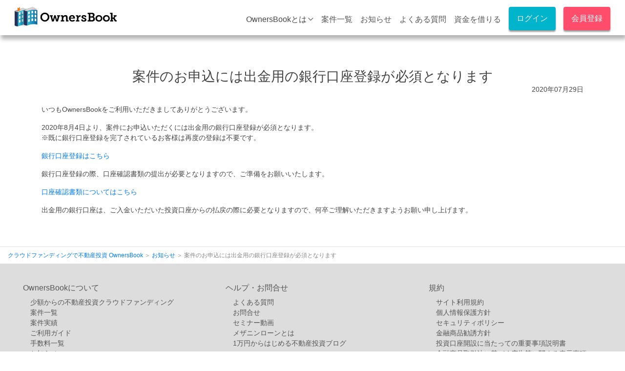

--- FILE ---
content_type: text/html; charset=UTF-8
request_url: https://ownersbook.jp/press/detail/89
body_size: 7063
content:
<!DOCTYPE html>
<html lang="ja">
    <head>
        <!-- Required meta tags -->
<meta charset="utf-8">
<meta name="description" content="2020年8月4日より、案件にお申込いただくには出金用の銀行口座登録が必須となります。">
<meta name="author" content="Loadstar Investments K.K.">
<meta name="robots" content="index,follow">
<meta http-equiv="X-UA-Compatible" content="IE=edge">
<meta property="og:locale" content="ja_JP">
<meta property="og:title" content="案件のお申込には出金用の銀行口座登録が必須となります | OwnersBook">
<meta property="og:type" content="article">
<meta property="og:description" content="2020年8月4日より、案件にお申込いただくには出金用の銀行口座登録が必須となります。">
<meta property="og:url" content="https://www.ownersbook.jp/press/detail/89">
<meta property="og:image" content="https://www.ownersbook.jp/img/og-img/ogimg-top.jpg">
<meta property="og:site_name" content="OwnersBook（オーナーズブック）">
<meta property="og:email" content="info@ownersbook.jp">
<meta property="og:phone_number" content="+81-3-6633-8826">
<meta property="fb:app_id" content="264482887083140">
<meta property="article:publisher" content="https://www.facebook.com/OwnersBook/">
<meta name="csrf-token" content="UQSkXQSqWJxlAZ9Ec1aZTSsq7KVZ4Exqcp6GtekD">
<meta name="format-detection" content="telephone=no">
<link rel="author" href="/about/index/">
<link rel="publisher" href="https://plus.google.com/b/105911593555574031049/+OwnersbookJp">
<link rel="canonical" href="https://www.ownersbook.jp/press/detail/89">
<link rel="icon" type="image/x-icon" href="/favicon.ico">
<link rel="apple-touch-icon" href="/faviconx256.png">
<link rel="shortcut icon" type="image/vnd.microsoft.icon" href="/faviconx256.png">
<meta name="viewport" content="width=device-width, initial-scale=1, shrink-to-fit=no, viewport-fit=cover">
<!-- Bootstrap CSS -->
<link rel="stylesheet" href="https://cdn.jsdelivr.net/yakuhanjp/1.3.1/css/yakuhanjp.min.css" integrity="sha384-4pczoS+neEXNSlSPGv8c0gxzt9z4gtehggY424gn97TwK2PvZQCTZ0vcHbbouUXQ" crossorigin="anonymous">
<link rel="stylesheet" href="//code.jquery.com/ui/1.13.2/themes/smoothness/jquery-ui.css">
<link rel="stylesheet" href="https://stackpath.bootstrapcdn.com/bootstrap/4.1.3/css/bootstrap.min.css" integrity="sha384-MCw98/SFnGE8fJT3GXwEOngsV7Zt27NXFoaoApmYm81iuXoPkFOJwJ8ERdknLPMO" crossorigin="anonymous">
<link rel="stylesheet" href="https://cdnjs.cloudflare.com/ajax/libs/bxslider/4.2.15/jquery.bxslider.min.css" />
<link rel="stylesheet" href="https://cdnjs.cloudflare.com/ajax/libs/font-awesome/6.6.0/css/all.min.css" crossorigin="anonymous">
<link rel="stylesheet" href="/css/bootstrap-rewrite.css?20260126125753"> 
<link rel="stylesheet" href="/css/owsbook.css?20260126125753"> 
<link rel="stylesheet" href="/css/owsbook-rewrite.css?20260126125753">

<link rel="stylesheet" href="/css/icomoon/style.css">
 
<title>案件のお申込には出金用の銀行口座登録が必須となります | クラウドファンディングで不動産投資 OwnersBook</title>
<!-- Google Tag Manager -->
<script>
    dataLayer = [{
        "uid": ""
    }];
</script>
<!-- Robee -->
<script type="text/javascript" src="https://cdn.robee.tech/v1/u/uZkx9KP5XJo.js"></script>
<script type="text/javascript">
  (function (w, d, ns, blid) {
    w['RobeeObject'] = ns;
    w[ns] = w[ns] || { api_key: blid };
    var s = d.createElement('script');
    s.type = 'text/javascript';
    s.async = true;
    s.src = 'https://cdn.robee.tech/v1/sdk.js';
    var x = d.getElementsByTagName('script')[0];
    x.parentNode.insertBefore(s, x);
  })(window, document, 'robee', 'RBE-uZkx9KP5XJo');
</script>
<!-- End Robee -->
                <script>(function(w,d,s,l,i){w[l]=w[l]||[];w[l].push({'gtm.start':
new Date().getTime(),event:'gtm.js'});var f=d.getElementsByTagName(s)[0],
j=d.createElement(s),dl=l!='dataLayer'?'&l='+l:'';j.async=true;j.src=
    'https://www.googletagmanager.com/gtm.js?id='+i+dl;f.parentNode.insertBefore(j,f);
})(window,document,'script','dataLayer','GTM-WX3334');</script>
    </head>
    <body>
        <!-- Google Tag Manager (noscript) -->
        <noscript><iframe src="https://www.googletagmanager.com/ns.html?id=GTM-WX3334" height="0" width="0" style="display:none;visibility:hidden"></iframe></noscript>
        <!-- End Google Tag Manager (noscript) -->
        <div id="fb-root"></div>
        <script>(function(d, s, id) {
            var js, fjs = d.getElementsByTagName(s)[0];
            if (d.getElementById(id)) return;
            js = d.createElement(s); js.id = id;
            js.src = 'https://connect.facebook.net/en_GB/sdk.js#xfbml=1&version=v3.1&appId=1396940230526611&autoLogAppEvents=1';
            fjs.parentNode.insertBefore(js, fjs);
        }(document, 'script', 'facebook-jssdk'));</script>
        <header>
            <link rel="stylesheet" href="/css/owb/header.css?20260126125753">

<nav class="headerNav notloggedin">
    <div class="wrap-nav">
        <div class="nav-left logo">
            <h1>
                <a href="/">
                    クラウドファンディングで不動産投資 OwnersBook
                </a>
            </h1>
        </div>
                <div class="btn-login-icon">
            <a href="/login/index">
                <i class="icon-login"></i>
            </a>
        </div>
        <div class="notloggedein-side-wrap-pc">
            <ul class="nav-right">
                <li class="open-dropdown-nav-right">
                    OwnersBookとは<i class="fas fa-chevron-down"></i>
                    <ul class="dropdown-nav-right">
                        <li>
                            <a href="/top/aboutownersbook" title="OwnersBookとは">
                                OwnersBookとは
                            </a>
                        </li>
                        <li>
                            <a href="/top/start-guide" title="ご利用ガイド">
                                ご利用ガイド
                            </a>
                        </li>
                        <li>
                            <a href="/top/owb-performance" title="案件実績">
                                案件実績
                            </a>
                        </li>
                        <li>
                            <a href="/about/index" title="会社案内">
                                会社案内
                            </a>
                        </li>
                    </ul>
                </li>
                <li>
                    <a href="/project/index/all/1/1" title="案件一覧">
                        案件一覧
                    </a>
                </li>
                <li>
                    <a href="/press/index/" title="お知らせ">
                        お知らせ
                    </a>
                </li>
                <li>
                    <a href="/faq/index" title="よくある質問">
                        よくある質問
                    </a>
                </li>
                <li>
                    <a href="https://loadstarfunding.com/" title="資金を借りる" target="_blank">
                        資金を借りる
                    </a>
                </li>
            </ul>
            <ul class="regist-list-pc">
                <li class="regist-list-login">
                    <a href="/login/index" class="btn-animation">
                        ログイン
                    </a>
                </li>
                <li class="regist-list-regist">
                    <a href="/register/email" class="btn-animation">
                        会員登録
                    </a>
                </li>
            </ul>
        </div>
            </div>
</nav>

<section class="navbar-drawer navbar-drawer-notloggedin">
    <input id="nav-inputBtn" type="checkbox" class="nav-inputBtn">
    <label for="nav-inputBtn" class="btn-open">
        <span class="a1"></span>
        <span class="a2"></span>
        <span class="a3"></span>
    </label>
    <div class="box-menu box-menu-notloggedin">
        <div class="box-menu-inner">
            <ul class="menu-list-sp">
                <li>
                    <a href="/project/index/all/1/1" title="案件一覧">
                        案件一覧
                    </a>
                </li>
                <li>
                    <a href="/top/aboutownersbook" title="OwnersBookとは">
                        OwnersBookとは
                    </a>
                </li>
                <li>
                    <a href="/top/start-guide" title="ご利用ガイド">
                        ご利用ガイド
                    </a>
                </li>
                <li>
                    <a href="/top/owb-performance" title="案件実績">
                        案件実績
                    </a>
                </li>
                <li>
                    <a href="/about/index" title="会社案内">
                        会社案内
                    </a>
                </li>
                <li>
                    <a href="/press/index/" title="お知らせ">
                        お知らせ
                    </a>
                </li>
                <li>
                    <a href="/faq/index" title="よくある質問">
                        よくある質問
                    </a>
                </li>
                <li>
                    <a href="https://loadstarfunding.com/" title="資金を借りる" target="_blank">
                        資金を借りる
                    </a>
                </li>
            </ul>
            <ul class="regist-list-sp">
                <li class="regist-list-login">
                    <a href="/login/index" class="btn-animation">
                        ログイン
                    </a>
                </li>
                <li class="regist-list-regist">
                    <a href="/register/email" class="btn-animation">
                        会員登録（個人・法人）
                    </a>
                </li>
            </ul>
        </div>
    </div>
    <div class="box-close">
        <label for="nav-inputBtn" class="btn-close"></label>
    </div>
</section>

<div id="btn-totop" class="btn-totop-notloggedin btn-totop-animation">
    <a href="#toppage">
        <i class="fas fa-angle-up"></i>
    </a>
</div>
        </header>
        <main>
            <div class="ckeditor">
<article class="mb-5">
<section id="topStatic">
<div class="container">
<div class="row">
<div class="col-12">
<h1 class="text-center">案件のお申込には出金用の銀行口座登録が必須となります</h1>

<p class="text-right">2020年07月29日</p>
</div>
</div>
</div>
</section>

<section class="leadtxt my-1 clearfix">
<div class="container">
<div class="row">
<div class="col-12">
<p>いつもOwnersBookをご利用いただきましてありがとうございます。</p>

<p>2020年8月4日より、案件にお申込いただくには出金用の銀行口座登録が必須となります。<br />
※既に銀行口座登録を完了されているお客様は再度の登録は不要です。</p>

<p><a href="https://www.ownersbook.jp/account/index/" target="_blank">銀行口座登録はこちら</a></p>

<p>銀行口座登録の際、口座確認書類の提出が必要となりますので、ご準備をお願いいたします。</p>

<p><a href="https://www.ownersbook.jp/faq/detail/278" target="_blank">口座確認書類についてはこちら</a></p>

<p>出金用の銀行口座は、ご入金いただいた投資口座からの払戻の際に必要となりますので、何卒ご理解いただきますようお願い申し上げます。</p>
</div>
</div>
</div>
</section>
</article>    </div>
    <div class="border-top px-3 py-2 text-sm bread">
        <ol class="breadcrumbs" itemscope itemtype="https://schema.org/BreadcrumbList">
            <li itemprop="itemListElement" itemscope itemtype="https://schema.org/ListItem">
                <a itemprop="item" href="/">
                    <span itemprop="name">クラウドファンディングで不動産投資 OwnersBook</span>
                </a>
                <meta itemprop="position" content="1" />
            </li>
            <li itemprop="itemListElement" itemscope itemtype="https://schema.org/ListItem">
                <a itemprop="item" href="/press/index/">
                    <span itemprop="name">お知らせ</span>
                </a>
                <meta itemprop="position" content="2" />
            </li>
            <li itemprop="itemListElement" itemscope itemtype="https://schema.org/ListItem">
                <span itemprop="name">案件のお申込には出金用の銀行口座登録が必須となります</span>
                <meta itemprop="position" content="3" />
            </li>
        </ol>
    </div>

        </main>
        <link rel="stylesheet" href="/css/onb/footer.css">
<style>
.modal {z-index: 4010;}
</style>

<div class="modal ckeditor" id="infoModal" tabindex="-1" role="dialog">
</div>
<div class="modal ckeditor" id="pushModal" tabindex="-1" role="dialog">
</div>
        <footer>
            <section>
                <div class="row border-bottom-footer">
                    <div class="col-lg-4">
                        <h4 class="text-left">OwnersBookについて</h4>
                        <ul>
                            <li><a class="footer_home" href="/">少額からの不動産投資クラウドファンディング</a></li>
                            <li><a class="footer_anken" href="/project/index/all/1/1">案件⼀覧</a></li>
                            <li><a class="footer_performance" href="/top/owb-performance">案件実績</a></li>
                            <li><a class="footer_startguide" href="/top/start-guide">ご利用ガイド</a></li>
                            <li><a class="footer_feeguide" href="/top/fee-guide">手数料一覧</a></li>
                            <li><a class="footer_press" href="/press/index">お知らせ</a></li>
                            <li><a class="footer_corp_about" href="/about/index">会社紹介</a></li>
                            <li><a class="footer_corp_staff" href="/about/staff">主要メンバー紹介</a></li>
                            <li><a class="footer_FAQ_sodan" href="/faq/soudan">お借入れをご検討中の方へ</a></li>
                            <li><a class="footer_toFunding" href="https://loadstarfunding.com/" target="_blank">事業者向け不動産担保ローン</a></li>
                            <li>
                                <div class="row my-3">
                                    <div class="col-lg-12 d-flex align-items-center">
                                        <a href="https://itunes.apple.com/tc/app/%E3%82%AF%E3%83%A9%E3%82%A6%E3%83%89%E3%83%95%E3%82%A1%E3%83%B3%E3%83%87%E3%82%A3%E3%83%B3%E3%82%B0%E3%81%A7%E4%B8%8D%E5%8B%95%E7%94%A3%E6%8A%95%E8%B3%87-ownersbook/id1121554431?mt=8" target="_blank" rel="nofollow">
                                        <img src="/img/footer-img/Download_on_the_App_Store_Badge_JP_RGB_blk_100317.svg?20260126125753" alt="iTunes Store">
                                        </a>
                                                                                                                        <a href="https://play.google.com/store/apps/details?id=com.loadstarcapital.ownersbook&hl=ja" target="_blank" rel="nofollow">
                                        <img src="/img/footer-img/google-play-badge.png?20260126125753" class="googlePlayBtn" alt="Google Play Store">
                                        </a>
                                                                            </div>
                                </div>
                            </li>
                        </ul>
                    </div>
                    <div class="col-lg-4">
                        <h4 class="text-left">ヘルプ・お問合せ</h4>
                        <ul>
                            <li><a class="footer_FAQ" href="/faq/index">よくある質問</a></li>
                            <li><a class="footer_inquiry" href="/faq/inquiry">お問合せ</a></li>
                            <li><a class="footer_movieguide" href="/videos/index">セミナー動画</a></li>
                            <li><a class="footer_startguide_type" href="/top/study-scheme">メザニンローンとは</a></li>
                            <li><a class="footer_startguide_blog" href="/blog/" target="_blank">1万円からはじめる不動産投資ブログ</a></li>
                            <li class="p-3 mt-2 footer_tel">
                                <p class="telinquiry">電話でのお問合せ</p>
                                <address>
                                    <i class="fas fa-phone-square"></i>
                                    <a href="tel:03-6633-8826" class="telnumber">03-6633-8826</a>
                                </address>
                                <p>受付時間：月～金曜日の11:00～15:00(祝日を除く)</p>
                                <p>電話対応にお時間をいただく場合がございます。</p>
                                <p class="btn-contact"><a href="/faq/inquiry" target="_blank">お問合せフォーム</a></p>
                            </li>
                        </ul>
                    </div>
                    <div class="col-lg-4">
                        <h4 class="text-left">規約</h4>
                        <ul>
                            <li><a class="footer_site-policy" href="/company/site-rules" rel="nofollow">サイト利用規約</a></li>
                            <li><a class="footer_privacy-policy" href="/company/privacy-policy" rel="nofollow">個人情報保護方針</a></li>
                            <li><a class="footer_security-policy" href="/company/security-policy" rel="nofollow">セキュリティポリシー</a></li>
                            <li><a class="footer_finance-policy" href="/company/finance-policy" rel="nofollow">金融商品勧誘方針</a></li>
                            <li><a class="footer_OwbInvestmentAccountNotice.pdf" href="/comdoc/OwbInvestmentAccountNotice.pdf?20260128085933" rel="nofollow">投資口座開設に当たっての重要事項説明書</a></li>
                            <li><a class="footer_advertisement" href="/company/advertisement" rel="nofollow">金融商品取引法に基づく広告等に関する表示事項</a></li>
                        </ul>
                    </div>
                </div>
            </section>
        </footer>
        <footer>
            <section class="bottom-ajustment">
                不動産投資クラウドファンディングのプラットフォームOwnersBookは、ロードスターインベストメンツ株式会社が運営を行い、ロードスターファンディング株式会社が貸付・債権管理等を行っております。
                <div class="row">
                    <div class="col-lg-6">
                        <h4 class="text-left"><a class="footer_toCapital" href="https://loadstarinvestments.com/?utm_source=ownersbook&utm_medium=footer_lsc&utm_campaign=link" target="_blank">ロードスターインベストメンツ株式会社</a></h4>
                        <ul>
                            <li>投資運用業、第二種金融商品取引業、投資助言・代理業</li>
                            <li>関東財務局長（金商）第3260号</li>
                            <li>宅地建物取引業 東京都知事（2）第104014号</li>
                            <li>総合不動産投資顧問業 国土交通大臣 総合 - 第164号</li>
                            <li>※OwnersBook（オーナーズブック）は、登録商標（登録第5723354号）です。</li>
                        </ul>
                    </div>
                    <div class="col-lg-6">
                        <h4 class="text-left"><a class="footer_toFunding" href="https://loadstarfunding.com/?utm_source=ownersbook&utm_medium=footer_lsf&utm_campaign=link" target="_blank">ロードスターファンディング株式会社</a></h4>
                        <ul>
                            <li>貸金業者登録番号 東京都知事（4）第31574号</li>
                        </ul>
                    </div>
                    <div class="col-lg-12 text-center">
                        <h6><small>&copy; 2026 Loadstar Investments K.K.</small></h6>
                    </div>
                </div>
            </section>

            <style>
                .bottom-ajustment {
                    padding-bottom: 80px;
                }
                @media screen and (min-width: 768px) {
                    .bottom-ajustment {
                    padding-bottom: 0px;
                }
                }
            </style>
        </footer>
        <!-- Optional JavaScript -->
        <!-- jQuery first, then Popper.js, then Bootstrap JS -->
        <script src="https://code.jquery.com/jquery-3.6.0.min.js" integrity="sha256-/xUj+3OJU5yExlq6GSYGSHk7tPXikynS7ogEvDej/m4=" crossorigin="anonymous"></script>
        <script src="https://code.jquery.com/ui/1.13.2/jquery-ui.min.js" integrity="sha256-lSjKY0/srUM9BE3dPm+c4fBo1dky2v27Gdjm2uoZaL0=" crossorigin="anonymous"></script>
        <script src="https://cdnjs.cloudflare.com/ajax/libs/popper.js/1.14.3/umd/popper.min.js" integrity="sha384-ZMP7rVo3mIykV+2+9J3UJ46jBk0WLaUAdn689aCwoqbBJiSnjAK/l8WvCWPIPm49" crossorigin="anonymous"></script>
        <script src="https://stackpath.bootstrapcdn.com/bootstrap/4.1.3/js/bootstrap.min.js" integrity="sha384-ChfqqxuZUCnJSK3+MXmPNIyE6ZbWh2IMqE241rYiqJxyMiZ6OW/JmZQ5stwEULTy" crossorigin="anonymous"></script>
        <script src="https://ajaxzip3.github.io/ajaxzip3.js"></script>
        <script src="/js/datepicker-ja.js"></script>
        <script src="/js/common.js?20260126125753"></script>
        <script src="https://cdn.jsdelivr.net/npm/js-cookie@beta/dist/js.cookie.min.js"></script>
        <script>
                                                                        
            function csvDl(fileName) {
                if (window.ReactNativeWebView)
                {
                    const form = document.getElementById('csvForm');
                    const formData = new FormData(form);

                    const data = {};
                    for (const [key, value] of formData.entries()) {
                        data[key] = value;
                    }

                    window.ReactNativeWebView.postMessage(JSON.stringify({
                        type: 'download_csv',
                        name: fileName,
                        url: form.action,
                        method: 'POST',
                        data: data
                    }));

                    return false;
                }
                return true;
            }
        </script>
                
                                        </body>
</html>


--- FILE ---
content_type: text/css
request_url: https://ownersbook.jp/css/bootstrap-rewrite.css?20260126125753
body_size: 20734
content:
html {
    -apple-system,
    BlinkMacSystemFont,
    "Helvetica Neue",
    YakuHanJP,
    "メイリオ",
    Meiryo,
    "ヒラギノ⾓ゴ Pro W3",
    "Hiragino Kaku Gothic Pro",
    "游ゴシック Medium",
    "Yu Gothic Medium",
    "游ゴシック体",
    "YuGothic",
    "ＭＳ Ｐゴシック",
    "MS PGothic",
    Verdana,
    sans-serif;
}

html.ja {
    font-family: "Helvetica Neue", YakuHanJP, "メイリオ", Meiryo, "ヒラギノ⾓ゴ Pro W3", "Hiragino Kaku Gothic Pro", "游ゴシック Medium", "Yu Gothic Medium", "游ゴシック体", YuGothic, "ＭＳ Ｐゴシック", "MS PGothic", Verdana, sans-serif;
}

body {
    font-size: 14px;
    color: #222222;
    line-height: 1.5;
    margin-top: 140px;
}

body.modal-open {
    overflow: visible;
    height: 100%;
}

section#top {
    margin-top: -70px;
}

section#topLp {
    margin-top: -13px;
}

section#topCommon {
    margin-top: -41px;
}

section#topCommon .top-banner {
    padding-top: 60px;
}

section#topMargin {}

h1 {
    font-size: 38px;
    margin: 70px 0;
}

h2 {
    font-size: 27px;
    margin: 50px 0 0px 0;
}

.top-banner h2 {
    font-weight: 600;
}

.h2Under {
    position: relative;
    margin-bottom: 30px;
}

.h2Under h2 {
    display: inline-block;
    padding-bottom: 20px;
}

.h2Under h2::before {
    content: "";
    position: absolute;
    left: 0;
    right: 0;
    bottom: 0;
    border-bottom: 5px solid #F07D0C;
    width: 80%;
    width: -webkit-calc(120px);
    width: calc(120px);
    margin: 0 auto;
}

.lp_index2 .h2Under span {
  display: inline-block;
  border-bottom:2px solid #62b5cc;
  color:#555;
}
.lp_sociallending .h2Under span,
.lp_sociallending2 .h2Under span {
    display: inline-block;
    border-bottom:2px solid #62cc91;
    color:#555;
}

.lp_index2 .col-sm-3,
.lp_sociallending .col-sm-3,
.lp_sociallending2 .col-sm-3 {
    margin-bottom: 10px;
}

h3 {
    font-size: 19px;
    margin: 30px 0 20px 0;
}

h3.project-detail-total {
    font-size: 19px;
    margin: 1rem 0 0.5rem 0;
}

.lp_index2 h3.contsTtl,
.lp_sociallending h3.contsTtl,
.lp_sociallending2 h3.contsTtl {
  margin-top:0;
  border-bottom:0;
}

.lp_index2 h3.contsTtl span,
.lp_sociallending h3.contsTtl span,
.lp_sociallending2 h3.contsTtl span {
    border-bottom: 2px dotted #ff7f00;
    display: inline-block;
    margin-bottom: 5px;
}

h4 {
    font-size: 16px;
    margin: 20px 0 10px 0;
}

h5 {
    font-size: 14px;
    margin: 20px 0 10px 0;
}

h6 {
    font-size: 14px;
    margin: 20px 0 10px 0;
}

footer {
    background-color: #dddddd;
    padding: 20px 2rem 10px 2rem;
}

footer .separator {
    border-top: 1px solid #555555;
}

footer ul,
footer li {
    list-style: none;
}

footer ul {
    -webkit-padding-start: 30px;
}

footer a {
    font-size: 14px;
    color: #555555;
    line-height: 1.5;
}

footer a h4 {
    color: #222222;
    font-size: 16px;
}

.navbar {
    padding: 0px 40px 0 40px;
    background-color: #FFF;
}

.navbar.investor {
    padding: 8px 40px 0 40px;
    background-color: #FFF;
}

.navbar.no-menu {
    padding: 14px 40px 15px 40px;
}

.dropdown-menu {
    right: 0;
    left: unset;
}

.navbar-light .navbar-nav .active>.nav-link,
.navbar-light .navbar-nav .nav-link.active,
.navbar-light .navbar-nav .nav-link.show,
.navbar-light .navbar-nav .show>.nav-link {
    color: #222;
}

.navbar-brand {
    width: 209px;
    padding-top: 0px;
    padding-bottom: 0px;
    margin: 15px 0 14px;
}

header .nav-item {
    border-bottom: 5px solid #FFF;
    font-size: 16px;
}

header .registBox .nav-item {
    border-bottom: none;
}

header .nav-item .nav-link {
    line-height: 1;
    padding: 29px 10px 18px;
}

header .nav-item:hover {
    border-bottom: 5px solid #F07D0C;
}

header .registBox .nav-item:hover {
    border-bottom: none;
}

header .investorRegist.nav-item:hover {
    border-bottom: 5px solid #FFF;
}

header .menuBox.nav-item:hover {
    border-bottom: 5px solid #FFF;
}

main .nav-item {
    background-color: #CCCBC8;
    border-top-left-radius: .25rem;
    border-top-right-radius: .25rem;
}

main .nav-item:hover {
    background-color: #F2EEE6;
}

main .nav-item a {
    color: #222;
}

.nav-tabs {
    border-bottom: none;
}

main .subTab.nav-tabs {
    border-bottom: 1px solid #dee2e6;
}

main .nav-tabs .nav-link {
    border-color: #95989A #95989A #F2EEE6;
    border-top-left-radius: .25rem;
    border-top-right-radius: .25rem;
}

main .nav-tabs .nav-item.show .nav-link,
main .nav-tabs .nav-link.active {
    color: #222;
    background-color: #F2EEE6;
    border-color: #95989A #95989A #F2EEE6;
    border-top-left-radius: .25rem;
    border-top-right-radius: .25rem;
}

main .nav-tabs .nav-link:focus,
.nav-tabs .nav-link:hover {
    border-color: #e9ecef #e9ecef transparent;
}

.dropdown-toggle::after {
    content: none;
}

a.dropdown-item {
    color: #1670A0;
}

.dropdown-item:hover {
    background-color: #999999;
    color: #FFF;
}

.col-form-label {
    text-align: right;
    font-weight: 700;
}

.form-check-label {
    padding: 6px 20px 0px 55px;
    margin-left: -15px;
    font-weight: 400;
    position: relative;
    display: inline-block;
    vertical-align: middle;
    cursor: pointer;
}

.form-check-label.checkbox {
    padding: 0px 1em 0px 3em;
    /*6px 20px 0px 35px;*/
    /*margin-left: -15px;*/
    font-weight: normal;
    position: relative;
    display: inline-block;
    vertical-align: middle;
    cursor: pointer;
}

.form-inline .form-check {
    width: 50%;
}

.pfForm .form-inline .form-check {
    width: 20%;
}

.form-control {}

.input-group-text {
    z-index: 2;
}

input[type=radio],
input[type=checkbox] {
    display: none;
}

input[type=radio],
input[type=checkbox] {
    display: none;
    visibility: hidden;
    width: 0;
    height: 0;
}

input[type=radio]:checked+label:before {
    -webkit-transition: opacity 0.2s linear;
    transition: opacity 0.2s linear;
    position: absolute;
    top: 9px;
    left: 20px;
    display: block;
    margin-top: 0px;
    width: 1.2em;
    height: 1.2em;
    border-radius: 100%;
    background-color: #555;
    content: '';
    opacity: 1;
}

input[type=radio]:checked+label:after {
    border: 3px solid #555;
}

input[type=radio]+label:after {
    -webkit-transition: border-color 0.2s linear;
    transition: border-color 0.2s linear;
    position: absolute;
    top: 9px;
    left: 14px;
    display: block;
    margin-top: -6px;
    width: 2em;
    height: 2em;
    border: 3px solid #999999;
    border-radius: 100%;
    content: '';
}

main input[type=checkbox]+label:before {
    content: "";
    position: absolute;
    top: 7px;
    left: 0px;
    -webkit-box-sizing: border-box;
    -moz-box-sizing: border-box;
    box-sizing: border-box;
    display: block;
    width: 2em;
    height: 2em;
    margin-top: -9px;
    background-color: transparent;
    border: 2px solid #999999;
    border-radius: 5px;
}

main input[type=checkbox]:checked+label:before {
    border: 3px solid #555;
}

main input[type=checkbox]:checked+label:after {
    color: #555;
    font-size: 2em;
    content: "\2714";
    position: absolute;
    top: -9px;
    left: 2px;
    -moz-box-sizing: border-box;
    box-sizing: border-box;
    display: block;
    /*margin-top: -8px;*/
    /*transform: rotate(-10deg);
    -webkit-transform: rotate(-10deg);*/
}

main #mailRegistBox input[type=checkbox]:checked+label:after {
    margin-top: 0px;
}

input[type="text"].form-error,
input[type="tel"].form-error,
input[type="email"].form-error,
input[type="password"].form-error,
select.form-error,
textarea.form-error {
    background-color: #fff0f5;
    border-color: #CC1433;
    position: relative;
    z-index: 2;
}

input[type="text"].error,
input[type="email"].error,
input[type="password"].error,
input[type="tel"]#payback.error,
input[type="tel"]#excesscash.error,
select.error,
textarea.error {
    background-color: #fff0f5 !important;
    border-color: #CC1433 !important;
    position: relative;
    z-index: 2;
}

select:not([multiple]) {
    -webkit-appearance: none;
    -moz-appearance: none;
    background-position: right 50%;
    background-repeat: no-repeat;
    background-image: url([data-uri]);
    padding: .5em;
    padding-right: 1.5em;
}

.rounded-circle {
    border: 2px solid #dddddd;
}

.table td,
.table th {
    font-size: 14px;
}

.table td.text-xl {
    font-size: 19px;
    color: #333333;
    font-weight: 700;
}

.table-sm td,
.table-sm th {
    padding: 0.5em 1rem;
}

.table-secondary {
    background-color: #EFEFEF;
}

th.table-secondary {
    font-weight: normal;
}

.progress {
    width: 100%;
    width: -webkit-calc(100%);
    width: calc(100%);
    margin: 0 auto;
}

.progress-bar {
    background-color: #2794CC;
}

.progress-bar div {
    padding: 0.2rem 0 0.2rem;
    line-height: 1;
}

.dropdown-header {
    display: block;
    padding: .5rem 1rem;
    margin-bottom: 0;
    font-size: 16px;
    color: #f8f8f9;
    background: #495057;
    white-space: nowrap;
}

.form-check-regist {
    position: relative;
    display: block;
    padding-left: 1.25rem;
}

.form-check-portfolio {
    position: relative;
    display: block;
    padding-left: 1.25rem;
    margin-top: -18px
}

.infoDeleteModalBtn {
    position: absolute;
    right: 1rem;
}

header .badge-danger {
    color: #fff;
    background-color: #dc3545;
    position: absolute;
    top: 10px;
    margin-left: 24px;
    font-size: 14px;
}

.badge-danger {
    color: #fff;
    background-color: #dc3545;
    position: relative;
    top: -7px;
    font-size: 11px;
}

.badge-pill {
    padding-right: 0;
    padding-left: 0;
    border-radius: 10px;
}

.badge {
    padding: 4px 6px;
    font-weight: normal;
}

.projectDetailRightTop .text-danger {
    font-size: 20px;
}

.btn-danger:hover {
    color: #fff;
    background-color: #dc3545;
    border-color: #dc3545;
    cursor: default;
}

.btn-white-border.disabled:hover {
    color: #555555;
    background-color: #FFF;
    border-color: #555555;
    opacity: .65;
    cursor: default;
}

.btn-danger:not(:disabled):not(.disabled) {
    cursor: default;
}

.table th {
    background-color: #EAEAEB;
}

.table-striped tbody tr:nth-of-type(odd) {
    background-color: #F7F7F7;
}

.mail-setting .form-check-inline {
    width: 40%;
    margin-right: 0;
}

.tooltip-inner {
    text-align: left;
    font-size: 14px;
}

.page-link {
    padding-left: 3rem !important;
    padding-right: 3rem !important;
}

.text-break {
    word-wrap: break-word;
    word-break: break-all;
}

.lp_index2 .spotLight,
.lp_sociallending .spotLight,
.lp_sociallending2 .spotLight {
  margin-bottom:50px;
}


/* PC縮小時・iPad Pro */

@media screen and (min-width: 943px) and (max-width: 1128px) {
    header .nav-item {
        border-bottom: 5px solid #FFF;
    }
    .navbar-expand-md .navbar-nav .nav-link.px-3 {
        padding-right: 0.25rem !important;
        padding-left: 0.25rem !important;
    }
    .card-box .text-xxl {
        font-size: 21px;
    }
}


/* PC縮小時・iPad */

@media screen and (min-width: 992px) and (max-width: 942px) {
/*
    header .nav-item {
      border-bottom: 5px solid #FFF;
      font-size: 10px;
    }

    header .nav-item .nav-link {
      line-height: 1;
      padding: 32px 10px 21px;
    }

    .navbar-expand-lg .navbar-nav .nav-link {
      padding-right: 0.25rem !important;
      padding-left: 0.25rem !important;
    }

    .navbar-brand.mr-4 {
      margin-right: 0.25rem !important;
    }
*/

}


@media screen and (min-width: 768px) {
    h1 {
        font-size: 28px;
        margin: 40px 0;
        padding: 0 15px;
        min-width: 80%;
        margin: 1.75rem auto;
    }
    h2 {
        font-size: 26px;
        margin: 40px 0 0 0;
        padding: 0 15px;
    }
    .h2Under {
        position: relative;
        margin-bottom: 50px;
    }
    .h2Under h2 {
        display: inline-block;
        padding-bottom: 20px;
    }
    .h2Under h2::before {
        content: "";
        position: absolute;
        left: 0;
        right: 0;
        bottom: 0;
        border-bottom: 5px solid #F07D0C;
        width: 80%;
        width: -webkit-calc(120px);
        width: calc(120px);
        margin: 0 auto;
    }
    .lp_index2 .h2Under,
    .lp_sociallending .h2Under,
    .lp_sociallending2 .h2Under {
        margin-top:40px;
    }
    h3 {
        font-size: 19px;
        margin: 30px 0 20px 0;
        padding: 0 15px;
    }
    h4 {
        font-size: 16px;
        margin: 20px 0 10px 0;
        padding: 0 15px;
    }
    h5 {
        font-size: 14px;
        margin: 20px 0 10px 0;
        padding: 0 15px;
    }
    h6 {
        font-size: 14px;
        margin: 20px 0 10px 0;
        padding: 0 15px;
    }
    .navbar-brand {
        margin-right: unset;
    }
    .nav-item {
        border: none;
    }
    .navbar-nav .dropdown-menu {
        position: absolute;
        float: none;
    }
    .dropdown-menu {
        right: 0;
        left: auto;
        min-width: 2rem;
    }
    .navbar-expand-lg .navbar-toggler {
        display: none;
    }
    .navbar-expand-lg .navbar-collapse {
        display: -webkit-box !important;
        display: -ms-flexbox !important;
        display: flex !important;
        -ms-flex-preferred-size: auto;
        flex-basis: auto;
    }
    .navbar-expand-lg .navbar-nav {
        -webkit-box-orient: horizontal;
        -webkit-box-direction: normal;
        -ms-flex-direction: row;
        flex-direction: row;
    }
    .collapse {
        display: block;
    }
    #infoShowModal .modal-dialog {
        max-width: 880px;
        min-width: 80%;
        margin: 1.75rem auto;
    }
    #infoShowModal .modal-body {
        overflow-x: auto;
        height: 500px;
    }
    #videoModal .modal-content {
        max-height: 338px;
    }
}
/*
@media screen and (min-width: 768px) and (max-width: 942px) {
  .col-lg-4 {
    width:33.3333%;
  }
  .row.card-box {
    margin-right: .25rem !important;
  }
  .card-yield .text-xs {
    font-size:9px;
  }
  .card-yield .text-xxl {
    font-size:24px;
  }
  .projectList .cardLink .card-photo {
    max-height: 130px;
    min-height: 130px;
  }
}
@media screen and (min-width: 943px) and (max-width: 1199px) {
  .col-lg-4 {
    width:33.3333%;
  }
  .row.card-box {
    margin-right: .25rem !important;
  }
  .card-yield .text-xs {
    font-size:9px;
  }
  .card-yield .text-xxl {
    font-size:24px;
  }
  .projectList .cardLink .card-photo {
    max-height: 174px;
    min-height: 174px;
  }
}
*/


/* SmartPhone設定 */

@media screen and (max-width: 767px) {
    body {
        margin-top: 0px;
    }
    section#topCommon .top-banner {
        padding-top: 80px;
    }
    section#top {
        margin-top: 50px;
    }
    section#topStatic,
    article#topStatic {
        margin-top: 80px;
    }
    .navbar-brand {
        margin: 10px 0 10px;
        font-size: 10px;
        width: auto;
        padding-top: 0px;
        padding-bottom: 0px;
    }
    header .nav-item {
        border-bottom: none;
        font-size: 8px;
    }
    h1 {
        font-size: 28px;
        margin: 40px 0;
        padding: 0;
        min-width: 80%;
        margin: 1.75rem auto;
    }
    h2 {
        font-size: 21px;
        margin: 40px 0 0 0;
        padding: 0;
    }
    .h2Under {
        position: relative;
        margin-bottom: 30px;
    }
    .h2Under h2 {
        display: inline-block;
        padding-bottom: 20px;
    }
    .h2Under h2::before {
        content: "";
        position: absolute;
        left: 0;
        right: 0;
        bottom: 0;
        border-bottom: 5px solid #F07D0C;
        width: 80%;
        width: -webkit-calc(120px);
        width: calc(120px);
        margin: 0 auto;
    }
    .lp_index2 h2.h2Under,
    .lp_sociallending h2.h2Under,
    .lp_sociallending2 h2.h2Under {
      margin-top:0px;
    }
    .lp_index2 h2.h2Under span,
    .lp_sociallending h2.h2Under span,
    .lp_sociallending2 h2.h2Under span {
        font-size:20px;
    }
    h3 {
        font-size: 19px;
        margin: 30px 0 20px 0;
        padding: 0 15px;
    }
    h4 {
        font-size: 16px;
        margin: 20px 0 10px 0;
        padding: 0 15px;
    }
    h5 {
        font-size: 14px;
        margin: 20px 0 10px 0;
        padding: 0 15px;
    }
    h5.project-list {
        margin: 0;
        padding: 0;
    }
    h6 {
        font-size: 14px;
        margin: 20px 0 10px 0;
        padding: 0 15px;
    }
    .navbar {
        padding: 0 15px;
        height: 50px;
    }
    .navbar ul,
    .navbar li {
        float: none;
        display: inline-block;
    }
    .navbar-brand {
        margin-right: unset;
    }
    .nav-item {
        border: none;
    }
    header .nav-item:hover {
        border-bottom: none;
    }
    .navbar-nav .dropdown-menu {
        position: absolute;
        float: none;
    }
    .dropdown-menu {
        right: -15px;
        left: unset;
        min-width: 21rem;
    }
    .nav-item:hover {
        border: none;
    }
    .col-form-label {
        text-align: left;
    }
    a.dropdown-item {
        color: #555555;
        font-size: 16px;
        background-color: #FFF;
    }
    a.dropdown-item:after {
        content: "＞";
        color: #F07D0C;
        position: absolute;
        right: 1.5rem;
    }
    a.dropdown-item.active {
        color: #FFF;
        font-size: 16px;
        background-color: #999999;
    }
    a.dropdown-item.active:after {
        color: #FFF;
    }
    a.dropdown-item.hover {
        color: #555555;
        font-size: 16px;
        background-color: #FBD4D4;
    }
    .mail-setting .form-check-inline {
        width: 48%;
    }
    .page-link {
        padding-left: 1.5rem !important;
        padding-right: 1.5rem !important;
    }
    .progress {
        margin: 0.5rem auto;
        height: 0.75rem;
        font-size: 0.5rem;
    }
    section#topLp {
        margin-top: 45px;
    }
}

@media screen and (-webkit-min-device-pixel-ratio:0) {
    select:not([multiple]) {
        padding: .4em .5em .5em .5em;
    }
    .infoDeleteModalBtn {
        margin-right: 0.5rem;
    }
}

@media all and (-webkit-min-device-pixel-ratio:0) and (min-resolution: .001dpcm) {
    /*input[type=radio]:checked+label:before {
        margin-top: -4px
    }*/
}


/* xl [.col-xl-] PC通常時 */

@media all and (min-width: 1200px) {
    header .nav-item {
        font-size: 16px !important;
    }
    .lp_index2 section,
    .lp_sociallending section,
    .lp_sociallending2 section {
      padding-bottom:70px;
    }
    .lp_index2 .h2Under,
    .lp_sociallending .h2Under,
    .lp_sociallending2 .h2Under {
      margin-bottom:70px;
    }
    .lp_index2 .h2Under span,
    .lp_sociallending .h2Under span,
    .lp_sociallending2 .h2Under span {
      font-size:40px;
    }
}


/* l [.col-lg-] PC縮小 */

@media all and (min-width: 992px) and (max-width: 1199px) {
    header .nav-item {
        font-size: 14px !important;
    }
}


/* m [.col-md-] PC縮小・タブレット・SP横向き(768px以上) */

@media all and (min-width: 768px) and (max-width: 991px) {
    header .nav-item {
        font-size: 12px !important;
    }
}


/* s [.col-sm-] PC縮小・SP全般・SP横向き(767px以下) */

@media all and (min-width: 576px) and (max-width: 767px) {
    header .nav-item {
        font-size: 11px !important;
    }
}


/* xs [.col-] */

@media all and (max-width: 575px) {
    header .nav-item {
        font-size: 10px !important;
    }
}


--- FILE ---
content_type: text/css
request_url: https://ownersbook.jp/css/owsbook-rewrite.css?20260126125753
body_size: 5011
content:
@charset "UTF-8";

/*==================
投資家申請ページ
/investor/regist
==================*/
.investor-regist .attention75 {
    border:1px solid #ccc;
    border-radius:5px;
    background-color: #ffe;
    padding:1rem;
    margin-bottom: 1rem;
}
.investor-regist .slidebox_ti {
    color:#FF4D6B;
    font-size:15px;
    font-weight:bold;
    margin-bottom: 0;
}
.investor-regist .slidebox_txt {
    font-size:15px;
}
.investor-regist .slidebox_time {
    font-size:15px;
    margin-bottom: 5px;
}
.investor-regist .slidebox_phone {
    font-size:34px;
    margin-bottom: 0;
}

@media screen and (min-width: 768px) {
    .investor-regist .attention75 {
        width:500px;
        padding:2rem;
    }
    .investor-regist .slidebox_ti {
        font-size:20px;
        margin-bottom: 5px;
    }
    .investor-regist .slidebox_txt {
        font-size:16px;
    }
    .slidebox_time {
        font-size:16px;
    }
    .slidebox_time br {
        display: none;
    }
    .investor-regist .slidebox_phone,
    .investor-regist .slidebox_phone i {
        font-size:44px;
    }
    a[href^="tel:"]{
        pointer-events: none;
        color:#222;
    }
    .col-form-label {
        text-align: left;
    }
}

@media screen and (min-width: 992px) {
    .col-form-label {
        text-align: right;
    }
}
/*
投資家申請ページここまで
*/


/*==================
色変更
GH-3298
==================*/
body {
    color: #444;
}
.h2Under h2::before {
    border-bottom:5px solid #00B4CB;
}
.btn-blue {
    background-color: #00B4CB;
    border-color:#00B4CB;
    transition: 0.3s;
    box-shadow: 0 3px 3px 0 rgba(0, 0, 0, .4);
}
.btn-orange {
    background-color: #FF4D6B;
    border-color:#FF4D6B;
    transition: 0.3s;
    box-shadow: 0 3px 3px 0 rgba(0, 0, 0, .4);
}
.btn-blue:hover {
    background-color: #00B4CB;
    border-color:#00B4CB;
    box-shadow: 2px 8px 8px 0 rgba(0, 0, 0, .3);
    opacity: 0.9;
}
.btn-orange:hover {
    background-color: #FF4D6B;
    border-color:#FF4D6B;
    box-shadow: 2px 8px 8px 0 rgba(0, 0, 0, .3);
    opacity: 0.9;
}
.btn-blue-border {
    background-color: #fff;
    border: 2px solid #00B4CB;
    transition: 0.3s;
    box-shadow: 0 3px 3px 0 rgba(0, 0, 0, .4);
    color: #00B4CB;
}
.btn-blue-border:hover {
    background-color: #fff;
    border: 2px solid #00B4CB;
    box-shadow: 2px 8px 8px 0 rgba(0, 0, 0, .3);
    color: #00B4CB;
    opacity: 0.9;
}
.btn-orange-border {
    background-color: #fff;
    border: 2px solid #FF4D6B;
    transition: 0.3s;
    box-shadow: 0 3px 3px 0 rgba(0, 0, 0, .4);
    color: #FF4D6B;
}
.btn-orange-border:hover {
    background-color: #fff;
    border: 2px solid #FF4D6B;
    box-shadow: 2px 8px 8px 0 rgba(0, 0, 0, .3);
    color: #FF4D6B;
    opacity: 0.9;
}
.btn-white-border {
    background-color: #fff;
    border: 2px solid #444;
    transition: 0.3s;
    box-shadow: 0 3px 3px 0 rgba(0, 0, 0, .4);
    color: #444;
}
.btn-white-border:hover {
    background-color: #fff;
    border: 2px solid #444;
    box-shadow: 2px 8px 8px 0 rgba(0, 0, 0, .3);
    color: #444;
    opacity: 0.9;
}
.subMenuBox .subMenu div:hover,
.subMenuBox .subMenu div.active {
    border-bottom: 5px solid #00B4CB;
}
.subMenuBox2 {
    background-color: #DDD;
    margin-top: -68px;
    position: fixed;
    width: 100%;
    z-index: 100;
}
.subMenuBox2 .subMenu {
    display: flex;
    justify-content: center;
}
.subMenuBox2 .subMenu div {
    border-bottom: 5px solid transparent;
    cursor: pointer;
}
.subMenuBox2 .subMenu div.active {
    border-bottom: 5px solid #00B4CB;
}
.subMenuBox2 .subMenu div:hover {
    border-bottom: 5px solid #00B4CB;
}
.subMenuBox2 a {
    color: #333333;
}
.subMenuBox2 a:hover {
    text-decoration: none;
}
.text-danger {
    color:#FF4D6B !important;
}
.error-message,
.error-message-only,
.error-message-excess,
.error-message-check-radio,
.error-message.form-control.birthday,
.error-message.form-control.tel,
.error-message-payback,
.error-message.zip,
.error-message.quantity,
.error-message.bidrate,
.error-message.bidruleagreecheck {
    background-color: #FF4D6B;
}
label.error,
label#payback-error.error,
label#excesscash-error.error {
    background-color: #FF4D6B;
}
input[type="text"].error,
input[type="email"].error,
input[type="password"].error,
input[type="tel"]#payback.error,
input[type="tel"]#excesscash.error,
select.error, 
textarea.error {
    border-color: #FF4D6B !important;
}
input[type="text"].form-error,
input[type="tel"].form-error,
input[type="email"].form-error,
input[type="password"].form-error,
select.form-error,
textarea.form-error {
    border-color: #FF4D6B !important;
}
.text-arrow {
    color: #00B4CB;
}
.stepBar .visited::after,
.stepBar .visited span {
    background: #FF4D6B;
}
.progress-bar {
    background-color: #14839D;
}
.badge-danger {
    background-color: #FF4D6B;
}
.btn-danger:hover {
    background-color: #FF4D6B;
    border-color: #FF4D6B;
}
.messageTitle, .messageTitle:hover {
    color: #007bff;
}

/*
色変更
*/


--- FILE ---
content_type: text/css
request_url: https://ownersbook.jp/css/icomoon/style.css
body_size: 928
content:
@font-face {
  font-family: 'icomoon';
  src:  url('fonts/icomoon.eot?vwchsc');
  src:  url('fonts/icomoon.eot?vwchsc#iefix') format('embedded-opentype'),
    url('fonts/icomoon.ttf?vwchsc') format('truetype'),
    url('fonts/icomoon.woff?vwchsc') format('woff'),
    url('fonts/icomoon.svg?vwchsc#icomoon') format('svg');
  font-weight: normal;
  font-style: normal;
  font-display: block;
}

[class^="icon-"], [class*=" icon-"] {
  /* use !important to prevent issues with browser extensions that change fonts */
  font-family: 'icomoon' !important;
  speak: none;
  font-style: normal;
  font-weight: normal;
  font-variant: normal;
  text-transform: none;
  line-height: 1;

  /* Better Font Rendering =========== */
  -webkit-font-smoothing: antialiased;
  -moz-osx-font-smoothing: grayscale;
}

.icon-logo:before {
  content: "\e900";
}
.icon-login:before {
  content: "\e901";
}
.icon-ctrl:before {
  content: "\ea50";
}


--- FILE ---
content_type: text/css
request_url: https://ownersbook.jp/css/owb/header.css?20260126125753
body_size: 21762
content:
@charset "UTF-8";
/* 上書き */
h1 {
  padding: 0;
  min-width: auto;
  margin: 0;
}

ul {
  margin: 0;
  padding: 0;
}

section#top {
  margin-top: 0;
}

nav.headerNav li,
nav.headerNav li a {
  font-family: -apple-system, "ヒラギノ角ゴ ProN W3", "Hiragino Kaku Gothic ProN", "メイリオ", Meiryo, sans-serif;
}

/* ここまで */
nav.headerNav {
  position: fixed;
  top: 0;
  width: 100%;
  height: 48px;
  background-color: #fff;
  padding: 10px 14px 0;
  z-index: 400;
  box-shadow: 2px 8px 8px rgba(0, 0, 0, 0.3);
}
@media screen and (min-width: 960px) {
  nav.headerNav {
    height: 72px;
    padding: 16px 30px;
  }
}
nav.headerNav .wrap-nav {
  display: flex;
  justify-content: space-between;
  margin-right: 50px;
}
@media screen and (min-width: 960px) {
  nav.headerNav .wrap-nav {
    margin-right: 60px;
  }
}
nav.headerNav .wrap-nav .logo {
  width: 35px;
  height: 30px;
}
@media screen and (min-width: 768px) {
  nav.headerNav .wrap-nav .logo {
    width: 157px;
  }
}
@media screen and (min-width: 768px) and (min-width: 960px) {
  nav.headerNav .wrap-nav .logo {
    width: 209px;
    height: 40px;
  }
}
nav.headerNav .wrap-nav .logo a {
  display: block;
  height: 0;
  padding-top: 30px;
  overflow: hidden;
  background-image: url(/img/logo-img/ownersbook_icon.svg);
  background-repeat: no-repeat;
}
@media screen and (min-width: 768px) {
  nav.headerNav .wrap-nav .logo a {
    background-image: url(/img/ownersbook_logo.svg);
  }
}
@media screen and (min-width: 960px) {
  nav.headerNav .wrap-nav .logo a {
    padding-top: 40px;
  }
}
nav.headerNav .wrap-nav ul.nav-right {
  display: flex;
  align-items: center;
}
@media screen and (min-width: 960px) {
  nav.headerNav .wrap-nav ul.nav-right {
    padding-top: 3px;
  }
}
nav.headerNav .wrap-nav ul.nav-right li.menu-list-pc {
  display: none;
}
@media screen and (min-width: 960px) {
  nav.headerNav .wrap-nav ul.nav-right li.menu-list-pc {
    display: block;
    font-size: 16px;
  }
}
nav.headerNav .wrap-nav ul.nav-right li.linkto-info {
  position: relative;
  list-style: none;
}
nav.headerNav .wrap-nav ul.nav-right li.linkto-info a {
  color: #555;
  display: block;
}
nav.headerNav .wrap-nav ul.nav-right li.linkto-info a .fa-info-circle::before,
nav.headerNav .wrap-nav ul.nav-right li.linkto-info a .fa-handshake::before,
nav.headerNav .wrap-nav ul.nav-right li.linkto-info a .fa-comment-alt::before {
  color: #aaa;
}
nav.headerNav .wrap-nav ul.nav-right li.linkto-info a img {
  width: 32px;
  height: auto;
  vertical-align: middle;
}
@keyframes notification {
  0% {
    opacity: 0;
  }
  100% {
    opacity: 1;
  }
}
nav.headerNav .wrap-nav ul.nav-right li.linkto-info a .ico-newarrival {
  background-color: #FF4D6B;
  position: absolute;
  top: -4px;
  left: 26px;
  width: 14px;
  height: 14px;
  border-radius: 50%;
  animation-name: notification;
  animation-duration: 0.8s;
  animation-timing-function: ease-in;
  animation-delay: 1s;
  animation-iteration-count: 3;
}
nav.headerNav .wrap-nav ul.nav-right li.linkto-info a:hover {
  text-decoration: none;
}
@media screen and (min-width: 960px) {
  nav.headerNav .wrap-nav ul.nav-right li {
    position: relative;
    margin-right: 16px;
    list-style: none;
  }
  nav.headerNav .wrap-nav ul.nav-right li:last-of-type {
    margin-right: 0;
  }
  nav.headerNav .wrap-nav ul.nav-right li a {
    color: #555;
    font-size: 16px;
    text-align: center;
    position: relative;
  }
  nav.headerNav .wrap-nav ul.nav-right li a::before {
    content: "";
    position: absolute;
    width: 0;
    background: #00B4CB;
    left: 45%;
    height: 2px;
    bottom: -6px;
    transition: all 0.3s;
    opacity: 0.7;
  }
  nav.headerNav .wrap-nav ul.nav-right li a:hover {
    text-decoration: none;
  }
  nav.headerNav .wrap-nav ul.nav-right li a:hover::before {
    width: 100%;
    left: 0;
  }
}
nav.headerNav .wrap-nav ul.nav-right li.open-dropdown-nav-right {
  display: none;
}
@media screen and (min-width: 960px) {
  nav.headerNav .wrap-nav ul.nav-right li.open-dropdown-nav-right {
    display: block;
    font-size: 16px;
  }
  nav.headerNav .wrap-nav ul.nav-right li.open-dropdown-nav-right:hover ul.dropdown-nav-right {
    transform: scaleY(1);
  }
  nav.headerNav .wrap-nav ul.nav-right li.open-dropdown-nav-right ul.dropdown-nav-right {
    transform: scaleY(0);
    transform-origin: center top;
    transition: all 0.3s;
    position: absolute;
    left: -16px;
    width: 12em;
    background-color: rgba(255, 255, 255, 0.8);
    border-radius: 4px;
    padding: 20px 16px 10px 26px;
    filter: drop-shadow(0px 4px 2px #ddd);
    z-index: 100;
  }
  nav.headerNav .wrap-nav ul.nav-right li.open-dropdown-nav-right ul.dropdown-nav-right li {
    transition: all 0.3s;
  }
  nav.headerNav .wrap-nav ul.nav-right li.open-dropdown-nav-right ul.dropdown-nav-right li a {
    display: inline-block;
    height: 40px;
    text-align: left;
  }
  nav.headerNav .wrap-nav ul.nav-right li.open-dropdown-nav-right ul.dropdown-nav-right li a::before {
    bottom: 14px;
  }
}
nav.headerNav .wrap-nav ul.nav-right li.open-dropdown-nav-right i.fa-chevron-down {
  font-size: 12px;
  color: #777;
  margin-left: 2px;
  vertical-align: 10%;
}

.box-menu {
  position: fixed;
  top: 48px;
  background: #fff;
  z-index: 300;
  transition: 0.2s ease-in-out;
  overflow-y: auto;
  width: 100%;
  height: 100%;
  transform: translateX(100%);
}
@media screen and (min-width: 960px) {
  .box-menu {
    transform: translateY(-100%);
    height: 410px;
    top: -100%;
    left: 0;
    padding: 0;
  }
}
.box-menu ul.menu-list-sp {
  display: flex;
  justify-content: space-between;
  flex-wrap: wrap;
  margin-bottom: 16px;
}
.box-menu ul.menu-list-sp::after {
  width: 32%;
  height: 0;
  display: block;
  content: "";
}
.box-menu ul.menu-list-sp li {
  display: flex;
  flex-direction: column;
  width: 32%;
  margin-bottom: 8px;
  list-style: none;
}
.box-menu ul.menu-list-sp li a {
  display: flex;
  align-items: center;
  justify-content: center;
  border: 1px solid #00839d;
  border-radius: 4px;
  padding: 12px 0;
  height: 100%;
  min-height: 0%;
  color: #00839d;
  font-size: 12px;
  text-align: center;
}
@media screen and (min-width: 960px) {
  .box-menu ul.menu-list-sp {
    display: none;
  }
}
.box-menu .box-menu-inner {
  padding: 30px 5% 30px;
  margin-bottom: 40px;
}
@media screen and (min-width: 960px) {
  .box-menu .box-menu-inner {
    width: 900px;
    margin: 0 auto;
    padding: 50px 0 50px;
  }
}
@media screen and (min-width: 960px) {
  .box-menu .menu-sideWrap {
    display: flex;
    justify-content: space-around;
  }
}
.box-menu .menu-cate {
  margin-bottom: 30px;
}
@media screen and (min-width: 960px) {
  .box-menu .menu-cate {
    width: 400px;
    margin-bottom: 20px;
  }
}
.box-menu .menu-cate h1 {
  border: 1px solid #00b4cb;
  background-color: #f5fcfc;
  padding: 2px 0;
  text-align: center;
  color: #00b4cb;
  font-size: 14px;
  line-height: 1.5;
}
@media screen and (min-width: 960px) {
  .box-menu .menu-cate h1 {
    background-color: #fff;
    margin-bottom: 16px;
    font-size: 20px;
    text-align: left;
    color: #00839d;
    border-top: none;
    border-right: none;
    border-left: none;
    border-bottom: 1px dashed #00839d;
    padding-bottom: 2px;
  }
}
.box-menu .menu-cate ul {
  display: flex;
  flex-wrap: wrap;
  padding: 16px 0 0;
  width: 90%;
  margin: 0 auto;
}
@media screen and (min-width: 960px) {
  .box-menu .menu-cate ul {
    padding: 0;
    width: 100%;
  }
}
.box-menu .menu-cate ul li {
  width: 25%;
  margin-bottom: 16px;
  list-style: none;
}
@media screen and (min-width: 960px) {
  .box-menu .menu-cate ul li {
    list-style: none inside;
    width: 180px;
    margin-right: 20px;
    margin-bottom: 8px;
  }
}
.box-menu .menu-cate ul li a {
  display: block;
  text-align: center;
  color: #444;
  font-size: 11px;
  line-height: 1.2;
}
@media screen and (min-width: 960px) {
  .box-menu .menu-cate ul li a {
    font-size: 16px;
    text-align: left;
  }
}
.box-menu .menu-cate ul li a img {
  width: 30px;
  height: auto;
  display: block;
  margin: 0 auto 8px;
}
@media screen and (min-width: 960px) {
  .box-menu .menu-cate ul li a img {
    width: 18px;
    height: auto;
    display: inline-block;
    vertical-align: middle;
    margin-right: 4px;
  }
}
.box-menu .nav-btn-box {
  width: 80%;
  margin: 20px auto;
}
@media screen and (min-width: 960px) {
  .box-menu .nav-btn-box {
    display: flex;
    justify-content: flex-end;
    width: 100%;
    margin: 10px auto 0;
  }
}
.box-menu .nav-btn-box .btn-menu-investor a {
  display: block;
  border: 1px solid #00B4CB;
  border-radius: 4px;
  background-color: #00B4CB;
  margin-bottom: 16px;
  line-height: 3;
  text-align: center;
  color: #fff;
}
@media screen and (min-width: 960px) {
  .box-menu .nav-btn-box .btn-menu-investor a {
    width: 300px;
    margin-left: auto;
    font-size: 16px;
  }
}
.box-menu .nav-btn-box .btn-menu-logout a {
  display: block;
  border: 1px solid #ccc;
  border-radius: 4px;
  background-color: #f9f9f9;
  line-height: 3;
  text-align: center;
  color: #555;
}
@media screen and (min-width: 960px) {
  .box-menu .nav-btn-box .btn-menu-logout a {
    width: 300px;
    margin: 0 8px;
    font-size: 16px;
  }
}

#nav-inputBtn:checked ~ .box-menu {
  position: fixed;
  top: 48px;
  right: 0;
  width: 100%;
  overflow-y: auto;
  background-color: #fff;
  box-shadow: none;
  transform: translateX(0%);
}
@media screen and (min-width: 768px) {
  #nav-inputBtn:checked ~ .box-menu {
    width: 80%;
  }
}
@media screen and (min-width: 960px) {
  #nav-inputBtn:checked ~ .box-menu {
    top: 72px;
    right: auto;
    left: 0;
    width: 100%;
    transform: translateY(0%);
  }
}

#nav-inputBtn:checked ~ .box-close {
  position: fixed;
  width: 100%;
  height: 100%;
  top: 0;
  left: 0;
  z-index: 200;
}

#nav-inputBtn:checked ~ .box-close .btn-close {
  position: fixed;
  width: 100%;
  height: 100%;
  top: 48px;
  left: 0;
  background: rgba(3, 3, 3, 0.5);
  display: block;
  cursor: pointer;
}
@media screen and (min-width: 960px) {
  #nav-inputBtn:checked ~ .box-close .btn-close {
    top: 72px;
  }
}

.btn-open {
  position: fixed;
  top: 2px;
  right: 15px;
  display: inline-block;
  background-color: transparent;
  cursor: pointer;
  z-index: 500;
}
@media screen and (min-width: 960px) {
  .btn-open {
    display: none;
  }
}

.btn-open .a2 {
  opacity: 1;
}

.btn-open span {
  display: block;
  background-color: #888;
  width: 34px;
  height: 2px;
  border-radius: 5px;
  margin: 10px auto;
  transition: all 0.2s;
}

#nav-inputBtn:checked ~ .btn-open .a1 {
  transform: translateY(12px) rotateZ(-45deg);
}

#nav-inputBtn:checked ~ .btn-open .a2 {
  opacity: 0;
}

#nav-inputBtn:checked ~ .btn-open .a3 {
  transform: translateY(-12px) rotateZ(45deg);
}

.box-close {
  height: 0;
}

.nav-login {
  margin: 0;
}

.nav-user {
  display: flex;
  align-items: center;
  position: fixed;
  top: 10px;
  right: 110px;
  z-index: 600;
  cursor: pointer;
  /*　現在はまだ使わず
  .ico-diamond { // ダイアモンド会員
      background-color:#333;
  }
  .ico-gold { // ゴールド会員
      background-color:#eaba00;
  }
  .ico-silver { // シルバー会員
      background-color:#888;
  }
  .ico-bronze { // ブロンズ会員
      background-color:#a87300;
  }*/
}
@media screen and (min-width: 960px) {
  .nav-user {
    top: 16px;
    right: 16px;
  }
}
.nav-user .userimg-wrap {
  position: relative;
}
.nav-user .userimg-wrap img {
  display: inline-block;
  width: 30px;
  height: 30px;
  border: 2px solid #ddd;
  border-radius: 50%;
  vertical-align: middle;
  /* 現在はまだ使わず
  &.current-diamond { // ダイアモンド会員
       border: 1px solid #333;
  }
  &.current-gold { // ゴールド会員
      border: 1px solid #eaba00;
  }
  &.current-silver { // シルバー会員
      border: 1px solid #888;
  }
  &.current-bronze { // ブロンズ会員
      border: 1px solid #a87300;
  }*/
}
@media screen and (min-width: 960px) {
  .nav-user .userimg-wrap img {
    width: 40px;
    height: 40px;
  }
}
.nav-user .userimg-wrap img.current-premium {
  border: 1px solid #0a286c;
}
.nav-user .userimg-wrap img.current-platinum {
  border: 1px solid #0086ce;
}
.nav-user .person {
  width: 8em;
  margin-right: 4px;
  font-size: 12px;
  text-align: right;
  line-height: 1.2;
  display: inline-block;
  overflow: hidden;
}
@media screen and (min-width: 960px) {
  .nav-user .person {
    font-size: 13px;
  }
}
.nav-user .ico-status {
  position: absolute;
  display: flex;
  align-items: center;
  justify-content: center;
  width: 10px;
  height: 10px;
  border-radius: 50%;
  color: #fff;
  font-size: 8px;
  font-weight: bold;
  padding-left: 1px;
  bottom: -5px;
  left: 50%;
  transform: translate(-50%, 0);
}
@media screen and (min-width: 960px) {
  .nav-user .ico-status {
    width: 54px;
    height: 14px;
    border-radius: 7px;
    bottom: -9px;
    font-size: 9px;
  }
}
.nav-user .ico-premium {
  padding-left: 0;
  background-color: #0a286c;
  color: #fff;
  line-height: 1.3;
  font-size: 8px;
}
@media screen and (min-width: 960px) {
  .nav-user .ico-premium {
    line-height: 1.6;
    font-size: 9px;
  }
}
.nav-user .ico-platinum {
  background-color: #0086ce;
}
.nav-user .status-for-sp {
  display: block;
  text-align: center;
}
@media screen and (min-width: 960px) {
  .nav-user .status-for-sp {
    display: none;
  }
}
.nav-user .status-for-pc {
  display: none;
}
@media screen and (min-width: 960px) {
  .nav-user .status-for-pc {
    display: block;
    text-align: center;
  }
}

/* headerCommon.blade.php */
.non-cursor .nav-user {
  cursor: auto;
}

.box-menu-common {
  height: 500px;
}
@media screen and (min-width: 960px) {
  .box-menu-common {
    bottom: 260px;
  }
}

@media screen and (min-width: 960px) {
  #nav-inputBtn:checked ~ .box-menu-common {
    height: 260px;
  }
}

.menu-user-setting {
  width: 100%;
  margin-bottom: 30px;
}
.menu-user-setting h1 {
  border: 1px solid #00b4cb;
  background-color: #f5fcfc;
  padding: 2px 0;
  text-align: center;
  color: #00b4cb;
  font-size: 14px;
  line-height: 1.5;
}
@media screen and (min-width: 960px) {
  .menu-user-setting h1 {
    background-color: #fff;
    margin-bottom: 16px;
    font-size: 20px;
    text-align: left;
    color: #00839d;
    border-top: none;
    border-right: none;
    border-left: none;
    border-bottom: 1px dashed #00839d;
    padding-bottom: 2px;
  }
}
.menu-user-setting ul {
  display: flex;
  flex-wrap: wrap;
  justify-content: space-between;
  padding: 16px 0 0;
  width: 90%;
  margin: 0 auto;
  list-style: none;
}
@media screen and (min-width: 960px) {
  .menu-user-setting ul {
    padding: 0;
    width: 100%;
  }
}
.menu-user-setting ul li {
  width: 25%;
  margin-bottom: 16px;
}
@media screen and (min-width: 960px) {
  .menu-user-setting ul li {
    list-style: none inside;
    width: 180px;
    margin-right: 20px;
    margin-bottom: 8px;
  }
}
.menu-user-setting ul li a {
  display: block;
  text-align: center;
  color: #444;
  font-size: 11px;
  line-height: 1.2;
}
@media screen and (min-width: 960px) {
  .menu-user-setting ul li a {
    font-size: 16px;
    text-align: left;
  }
}
.menu-user-setting ul li a img {
  width: 30px;
  height: auto;
  display: block;
  margin: 0 auto 8px;
}
@media screen and (min-width: 960px) {
  .menu-user-setting ul li a img {
    width: 18px;
    height: auto;
    display: inline-block;
    vertical-align: middle;
    margin-right: 4px;
  }
}

/* headerNotLoggedIn.blade.php */
nav.notloggedin {
  padding-top: 8px;
}
@media screen and (min-width: 960px) {
  nav.notloggedin {
    padding-top: 14px;
  }
}
nav.notloggedin .wrap-nav {
  margin-right: 0;
}
nav.notloggedin .btn-login-icon {
  margin-right: 48px;
  padding-top: 4px;
}
nav.notloggedin .btn-login-icon a {
  font-size: 28px;
  color: #777;
}
@media screen and (min-width: 960px) {
  nav.notloggedin .btn-login-icon {
    display: none;
  }
}
nav.notloggedin .notloggedein-side-wrap-pc {
  display: none;
}
@media screen and (min-width: 960px) {
  nav.notloggedin .notloggedein-side-wrap-pc {
    display: flex;
  }
}
nav.notloggedin .regist-list-pc {
  display: none;
}
@media screen and (min-width: 960px) {
  nav.notloggedin .regist-list-pc {
    display: flex;
  }
  nav.notloggedin .regist-list-pc .regist-list-login {
    list-style: none;
  }
  nav.notloggedin .regist-list-pc .regist-list-login a {
    display: block;
    border-radius: 4px;
    width: 96px;
    height: 48px;
    background-color: #00b4cb;
    margin-right: 16px;
    margin-left: 16px;
    color: #fff;
    text-align: center;
    line-height: 48px;
    font-size: 16px;
    transition: 0.3s;
    box-shadow: 0 3px 3px 0 rgba(0, 0, 0, 0.4);
  }
  nav.notloggedin .regist-list-pc .regist-list-login a:hover {
    text-decoration: none;
    box-shadow: 2px 8px 8px 0 rgba(0, 0, 0, 0.3);
    opacity: 0.9;
  }
  nav.notloggedin .regist-list-pc .regist-list-regist {
    list-style: none;
  }
  nav.notloggedin .regist-list-pc .regist-list-regist a {
    display: block;
    border-radius: 4px;
    width: 96px;
    height: 48px;
    background-color: #ff4d6b;
    color: #fff;
    text-align: center;
    line-height: 48px;
    font-size: 16px;
    transition: 0.3s;
    box-shadow: 0 3px 3px 0 rgba(0, 0, 0, 0.4);
  }
  nav.notloggedin .regist-list-pc .regist-list-regist a:hover {
    text-decoration: none;
    box-shadow: 2px 8px 8px 0 rgba(0, 0, 0, 0.3);
    opacity: 0.9;
  }
}

.navbar-drawer-notloggedin #nav-inputBtn:checked ~ .box-close {
  position: fixed;
  width: 100%;
  height: 100%;
  top: 0;
  left: 0;
  z-index: 200;
}
@media screen and (min-width: 960px) {
  .navbar-drawer-notloggedin #nav-inputBtn:checked ~ .box-close {
    display: none;
  }
}
@media screen and (min-width: 960px) {
  .navbar-drawer-notloggedin #nav-inputBtn:checked ~ .box-close .btn-close {
    display: none;
  }
}
.navbar-drawer-notloggedin .box-menu-notloggedin {
  height: 430px;
}
@media screen and (min-width: 960px) {
  .navbar-drawer-notloggedin .box-menu-notloggedin {
    display: none;
  }
}
.navbar-drawer-notloggedin .regist-list-sp .regist-list-login {
  list-style: none;
}
.navbar-drawer-notloggedin .regist-list-sp .regist-list-login a {
  display: block;
  border-radius: 4px;
  width: 80%;
  height: 48px;
  background-color: #00b4cb;
  margin: 0 auto 16px;
  color: #fff;
  text-align: center;
  line-height: 48px;
  font-size: 16px;
}
@media screen and (min-width: 960px) {
  .navbar-drawer-notloggedin .regist-list-sp .regist-list-login a {
    width: 300px;
    margin-right: 40px;
  }
}
.navbar-drawer-notloggedin .regist-list-sp .regist-list-regist {
  list-style: none;
}
.navbar-drawer-notloggedin .regist-list-sp .regist-list-regist a {
  display: block;
  border-radius: 4px;
  width: 80%;
  height: 48px;
  background-color: #ff4d6b;
  margin: 0 auto 16px;
  color: #fff;
  text-align: center;
  line-height: 48px;
  font-size: 16px;
}
@media screen and (min-width: 960px) {
  .navbar-drawer-notloggedin .regist-list-sp .regist-list-regist a {
    width: 300px;
  }
}
@media screen and (min-width: 960px) {
  .navbar-drawer-notloggedin .regist-list-sp {
    display: flex;
    width: 640px;
    margin: 0 auto;
  }
}

/* その他 */
.br-sp {
  display: block;
}
@media screen and (min-width: 960px) {
  .br-sp {
    display: none;
  }
}

#btn-totop {
  position: fixed;
  bottom: 20px;
  right: 20px;
  z-index: 100;
}
@media screen and (min-width: 960px) {
  #btn-totop {
    bottom: 30px;
  }
}
#btn-totop a {
  display: block;
  width: 48px;
  height: 48px;
  border-radius: 50%;
  background-color: #00b4cb;
  color: #fff;
  text-align: center;
  padding-top: 6px;
  transition: 0.3s;
  box-shadow: 2px 8px 8px rgba(0, 0, 0, 0.3);
  outline: none;
}
#btn-totop a i.fas {
  font-size: 32px;
}

.btn-totop-animation {
  opacity: 0;
  visibility: hidden;
  transition: 1s;
  transform: translateY(5px);
}

.btn-totop-active {
  opacity: 1;
  visibility: visible;
  transform: translateY(0);
}

.fixed-footer-btn {
  position: fixed;
  bottom: 12px;
  left: 0;
  width: 80%;
  z-index: 100;
  display: flex;
  align-items: center;
  max-width: 300px;
}
@media screen and (min-width: 768px) {
  .fixed-footer-btn {
    right: 64px;
    left: initial;
    bottom: 22px;
    width: 100%;
  }
}

.btn-newProject {
  width: 100%;
  padding: 7px;
  z-index: 100;
  white-space: nowrap;
}
@media screen and (min-width: 768px) {
  .btn-newProject {
    position: static;
    margin-right: 24px;
    width: auto;
  }
}

.btn-newProject a {
  display: flex;
  justify-content: center;
  align-items: center;
  position: relative;
  height: 48px;
  border: 3px solid #FF4D6B;
  border-radius: 4px;
  background-color: #fff;
  margin-left: 24px;
  box-shadow: 2px 8px 8px rgba(0, 0, 0, 0.3);
  transition: 0.3s;
  color: #ff4d6b;
  text-decoration: none;
  white-space: nowrap;
}
@media screen and (min-width: 768px) {
  .btn-newProject a {
    background-color: #FF4D6B;
    padding: 0 30px 0 50px;
    color: #fff;
  }
}

.btn-newProject a:hover {
  box-shadow: 3px 10px 10px 0 rgba(0, 0, 0, 0.2);
}

.btn-newProject p {
  position: absolute;
  top: -7px;
  left: 0;
  display: inline-flex;
  justify-content: center;
  align-items: center;
  border-radius: 50%;
  flex-flow: column wrap;
  vertical-align: top;
  width: 56px !important;
  height: 56px;
  border: 3px solid #FF4D6B;
  background-color: #ffd;
  margin-left: -27px;
}

.btn-newProject p i.fas {
  font-size: 20px;
  color: #FF4D6B;
}

.btn-animation {
  transition: 0.3s;
  box-shadow: 0 3px 3px 0 rgba(0, 0, 0, 0.4);
}
.btn-animation:hover {
  box-shadow: 2px 8px 8px 0 rgba(0, 0, 0, 0.3);
  opacity: 0.9;
}/*# sourceMappingURL=header.css.map */

--- FILE ---
content_type: text/css
request_url: https://ownersbook.jp/css/onb/footer.css
body_size: 403
content:
footer{background:#ddd;padding:20px 2rem 10px 2rem;font-size:14px;line-height:1.5;color:#555}footer a:link{color:#555}footer a:visited{color:#555}footer a:hover{color:#0056b3;text-decoration:underline}footer ul{margin-bottom:24px;padding-left:30px}footer ul li{font-size:14px}footer h4{font-size:16px;margin:20px 0 10px 0;padding:0 15px}footer h4 a{font-size:16px}
/*# sourceMappingURL=footer.css.map */

--- FILE ---
content_type: image/svg+xml
request_url: https://ownersbook.jp/img/ownersbook_logo.svg
body_size: 16043
content:
<svg xmlns="http://www.w3.org/2000/svg" xmlns:xlink="http://www.w3.org/1999/xlink" viewBox="0 0 315.5988 60.4109"><defs><style>.b4f996f6-4eb7-49e8-a7ab-bdeb58b70583{isolation:isolate;}.\36 a770a66-7f7c-41c6-ad1d-8986f0e55830{fill:#c8c3c0;}.f296aea6-e2ee-4c4e-a947-3b53a1555423{fill:#fff;}.\32 8e156f5-f114-4fd8-ba67-fdd69612d56e{fill:#23335b;}.\37 2e7b121-e203-436b-9fb6-722f32fc0908{fill:#2bbad7;}.\30 451263a-0670-4a84-a9cb-55c931e3559c{fill:#24335c;}.\33 c1d0e73-581f-4c77-b5f3-2a54cd9ee48a{fill:#ef7c1b;}.\36 b22b4e4-1a14-4f83-ad8f-bb6d33fb6edb,.ecbbc275-abfe-4d22-8c4d-bf456a98afdb{opacity:0.25;}.\30 7a5ed63-f03f-4f4d-a2b5-2a256637a271{fill:#968c87;}.\34 b7e37ba-2236-480b-b0e8-7fbc3ab1058a{fill:url(#ebff063a-c3e5-4b4b-81b5-2c519b3f2f51);}.\36 b22b4e4-1a14-4f83-ad8f-bb6d33fb6edb{fill:#231815;mix-blend-mode:multiply;}</style><linearGradient id="ebff063a-c3e5-4b4b-81b5-2c519b3f2f51" x1="302.3396" y1="300.8919" x2="333.7561" y2="300.8919" gradientUnits="userSpaceOnUse"><stop offset="0" stop-color="#2bbad7"/><stop offset="1" stop-color="#0963a0"/></linearGradient></defs><title>ownersbook_logo</title><g class="b4f996f6-4eb7-49e8-a7ab-bdeb58b70583"><g id="75eb0906-85bb-4fe9-831d-341f4d239ff6" data-name="レイヤー 1"><path d="M356.8516,285.3218a13.5991,13.5991,0,0,1,13.9428,13.7153,13.9434,13.9434,0,1,1-27.8852,0A13.599,13.599,0,0,1,356.8516,285.3218Zm0,23.4526c4.85,0,8.8281-4.2051,8.8281-9.7373a8.8429,8.8429,0,1,0-17.6558,0C348.0239,304.5693,352.002,308.7744,356.8516,308.7744Z" transform="translate(-263.4257 -267.3907)"/><path d="M372.0825,293.354h9.2827v3.6h-2.3115l2.5386,9.4341a14.6909,14.6909,0,0,1,.3032,2.084h.1138a14.7343,14.7343,0,0,1,.3027-2.084l3.6372-12.9956h4.2437l3.5991,12.9956a14.6909,14.6909,0,0,1,.3032,2.084h.1138a14.6909,14.6909,0,0,1,.3032-2.084l2.5762-9.4341h-2.3491v-3.6h9.2827v3.6H401.71L397.24,312.6768h-5.4555l-3.334-11.3282a12.7577,12.7577,0,0,1-.3413-2.122h-.1133a12.8175,12.8175,0,0,1-.3413,2.122l-3.2964,11.3282h-5.4556l-4.4707-15.7232h-2.3491Z" transform="translate(-263.4257 -267.3907)"/><path d="M406.2188,309.0781h2.8037v-11.291a.758.758,0,0,0-.8335-.8335h-2.16v-3.6h5.0771c1.7051,0,2.5.7959,2.5,2.16v.8716a5.3576,5.3576,0,0,1-.0756.8335h.0756a7.7515,7.7515,0,0,1,7.1231-4.3194c4.1294,0,6.4785,2.2354,6.4785,7.3506v8.8281h2.8037v3.5987h-7.5776V301.2354c0-2.35-.6441-3.941-3.0689-3.941-3.4853,0-5.5312,3.3345-5.5312,6.7066v5.0771H416.6v3.5987H406.2188Z" transform="translate(-263.4257 -267.3907)"/><path d="M441.2656,292.8994c5.5694,0,8.6,4.0542,8.6,9.169,0,.5683-.1132,1.6289-.1132,1.6289H436.3779a5.5659,5.5659,0,0,0,5.7969,5.3808,9.766,9.766,0,0,0,5.6074-2.0459l1.8565,3.4092a12.3016,12.3016,0,0,1-7.8057,2.69c-6.4023,0-10.3809-4.622-10.3809-10.1162C431.4521,297.0669,435.4688,292.8994,441.2656,292.8994Zm3.6367,7.957c-.0761-2.6528-1.705-4.2441-3.7509-4.2441-2.4629,0-4.2051,1.7051-4.66,4.2441Z" transform="translate(-263.4257 -267.3907)"/><path d="M453.0107,309.0781h2.8038v-11.291a.7579.7579,0,0,0-.834-.8335h-2.1592v-3.6H457.86c1.705,0,2.5761.72,2.5761,2.3491V296.84a8.8787,8.8787,0,0,1-.0752,1.2124h.0752a6.6487,6.6487,0,0,1,6.1377-4.9633,5.5209,5.5209,0,0,1,.8721.0757V297.9a8.5729,8.5729,0,0,0-1.1748-.0757c-3.9024,0-5.6455,3.4107-5.6455,7.0474v4.206h2.7656v3.5987H453.0107Z" transform="translate(-263.4257 -267.3907)"/><path d="M469.4531,306.2363h4.0918v1.1367c0,1.3262,1.7813,2.0079,3.7891,2.0079,1.9326,0,3.2959-.6817,3.2959-1.9707,0-1.6289-1.8184-2.0459-4.3945-2.9922-2.8418-.9854-6.1006-2.3116-6.1006-5.9868,0-4.0918,4.0927-5.5318,7.6162-5.5318,2.8037,0,6.9707,1.0986,6.9707,4.0161v2.4634h-4.13v-1.1c0-.9849-1.1357-1.5913-2.8408-1.5913-1.5156,0-2.8037.5308-2.8037,1.7432,0,1.5913,1.8945,2.2358,4.0537,2.8793,2.9551.9473,6.44,2.16,6.44,5.9483,0,3.9023-3.7129,5.873-8.1455,5.873-3.5234,0-7.8428-1.5156-7.8428-4.66Z" transform="translate(-263.4257 -267.3907)"/><path d="M489.3066,308.9639h3.2207V289.5273h-3.2207v-3.7509h12.3516a12.15,12.15,0,0,1,4.8115.72,6.44,6.44,0,0,1,4.0918,6.2134,6.3261,6.3261,0,0,1-3.2959,5.7588v.0761c2.9932.9092,4.3565,3.5235,4.3565,6.3653a7.49,7.49,0,0,1-5.3418,7.3125,14.0572,14.0572,0,0,1-4.0157.4541h-12.958Zm12.92-12.2c2.1211,0,3.2959-1.4781,3.2959-3.524a3.2963,3.2963,0,0,0-1.5537-3.0688,5.2581,5.2581,0,0,0-2.3106-.4165H497.49v7.0093Zm.2646,11.935a5.4357,5.4357,0,0,0,1.9326-.3037,3.9452,3.9452,0,0,0,2.1592-3.7881,3.64,3.64,0,0,0-3.9023-3.9033h-5.19v7.9951Z" transform="translate(-263.4257 -267.3907)"/><path d="M523.8975,292.8994c5.9111,0,10.6464,4.2056,10.6464,10.1162,0,5.9483-4.7353,10.1162-10.6084,10.1162-5.91,0-10.6464-4.1679-10.6464-10.1162C513.2891,297.105,518.0254,292.8994,523.8975,292.8994Zm.038,16.1406a6.0305,6.0305,0,1,0-5.7587-6.0244A5.7438,5.7438,0,0,0,523.9355,309.04Z" transform="translate(-263.4257 -267.3907)"/><path d="M546.9717,292.8994c5.91,0,10.6465,4.2056,10.6465,10.1162,0,5.9483-4.7364,10.1162-10.6084,10.1162-5.9112,0-10.6465-4.1679-10.6465-10.1162C536.3633,297.105,541.0986,292.8994,546.9717,292.8994ZM547.01,309.04a6.0305,6.0305,0,1,0-5.7588-6.0244A5.7437,5.7437,0,0,0,547.01,309.04Z" transform="translate(-263.4257 -267.3907)"/><path d="M558.4893,309.0781h2.8037V289.376H558.3v-3.6h7.8057V300.667h2.5381l3.1445-3.7134h-2.2354v-3.6h9.2823v3.6h-2.5l-4.2061,4.9634v.0762a3.7858,3.7858,0,0,1,1.4775,1.6289l2.7286,4.7734c.3408.5684.6816.6826,1.5908.6826h1.0986v3.5987h-3.5986c-1.63,0-2.2735-.2647-3.0313-1.667l-3.4853-6.1c-.3789-.6817-.9854-.72-1.668-.72h-1.1357v4.8877h2.083v3.5987h-9.6992Z" transform="translate(-263.4257 -267.3907)"/><polygon class="6a770a66-7f7c-41c6-ad1d-8986f0e55830" points="0.158 23.632 27.889 14.141 27.889 3.15 0.158 12.47 0.158 23.632"/><polygon class="6a770a66-7f7c-41c6-ad1d-8986f0e55830" points="1.185 23.783 28.875 14.477 28.875 3.485 1.185 12.791 1.185 23.783"/><polygon class="6a770a66-7f7c-41c6-ad1d-8986f0e55830" points="2.212 24.13 29.899 14.825 29.899 3.833 2.212 13.139 2.212 24.13"/><polygon class="6a770a66-7f7c-41c6-ad1d-8986f0e55830" points="3.239 24.478 30.922 15.173 30.922 4.182 3.239 13.486 3.239 24.478"/><polygon class="6a770a66-7f7c-41c6-ad1d-8986f0e55830" points="4.266 24.825 31.946 15.521 31.946 4.53 4.266 13.833 4.266 24.825"/><polygon class="6a770a66-7f7c-41c6-ad1d-8986f0e55830" points="5.293 25.172 32.971 15.87 32.971 4.878 5.293 14.181 5.293 25.172"/><polygon class="6a770a66-7f7c-41c6-ad1d-8986f0e55830" points="6.32 25.519 33.995 16.218 33.995 5.226 6.32 14.528 6.32 25.519"/><polygon class="6a770a66-7f7c-41c6-ad1d-8986f0e55830" points="7.347 25.867 35.019 16.566 35.019 5.574 7.347 14.875 7.347 25.867"/><polygon class="6a770a66-7f7c-41c6-ad1d-8986f0e55830" points="8.374 26.214 36.043 16.914 36.043 5.923 8.374 15.222 8.374 26.214"/><polygon class="6a770a66-7f7c-41c6-ad1d-8986f0e55830" points="9.402 26.561 37.067 17.263 37.067 6.271 9.402 15.569 9.402 26.561"/><polygon class="f296aea6-e2ee-4c4e-a947-3b53a1555423" points="9.402 15.569 9 15.441 36.677 6.138 37.067 6.271 9.402 15.569"/><polygon class="f296aea6-e2ee-4c4e-a947-3b53a1555423" points="8.374 15.222 7.971 15.094 35.653 5.79 36.043 5.923 8.374 15.222"/><polygon class="f296aea6-e2ee-4c4e-a947-3b53a1555423" points="7.347 14.875 6.933 14.751 34.629 5.442 35.019 5.575 7.347 14.875"/><polygon class="f296aea6-e2ee-4c4e-a947-3b53a1555423" points="6.32 14.528 5.931 14.395 33.605 5.094 33.995 5.226 6.32 14.528"/><polygon class="f296aea6-e2ee-4c4e-a947-3b53a1555423" points="5.293 14.18 4.888 14.053 32.581 4.745 32.971 4.878 5.293 14.18"/><polygon class="f296aea6-e2ee-4c4e-a947-3b53a1555423" points="4.266 13.833 3.856 13.707 31.557 4.397 31.946 4.53 4.266 13.833"/><polygon class="f296aea6-e2ee-4c4e-a947-3b53a1555423" points="3.239 13.486 2.854 13.352 30.533 4.049 30.922 4.181 3.239 13.486"/><polygon class="f296aea6-e2ee-4c4e-a947-3b53a1555423" points="2.212 13.139 1.814 13.009 29.509 3.701 29.899 3.833 2.212 13.139"/><polygon class="f296aea6-e2ee-4c4e-a947-3b53a1555423" points="1.185 12.792 0.793 12.66 28.485 3.352 28.875 3.485 1.185 12.792"/><polygon class="28e156f5-f114-4fd8-ba67-fdd69612d56e" points="0.157 12.47 0 12.252 27.499 3.017 27.889 3.15 0.157 12.47"/><polygon class="72e7b121-e203-436b-9fb6-722f32fc0908" points="10.299 60.411 37.841 51.122 37.841 6.51 10.303 15.756 10.299 60.411"/><polygon class="f296aea6-e2ee-4c4e-a947-3b53a1555423" points="13.459 25.684 17.853 24.212 17.853 16.143 13.459 17.608 13.459 25.684"/><polygon class="f296aea6-e2ee-4c4e-a947-3b53a1555423" points="22.185 22.769 26.578 21.297 26.578 13.257 22.185 14.75 22.185 22.769"/><polygon class="f296aea6-e2ee-4c4e-a947-3b53a1555423" points="30.91 19.871 35.304 18.4 35.304 10.387 30.91 11.824 30.91 19.871"/><polygon class="f296aea6-e2ee-4c4e-a947-3b53a1555423" points="13.459 37.594 17.853 36.122 17.853 28.053 13.459 29.518 13.459 37.594"/><polygon class="f296aea6-e2ee-4c4e-a947-3b53a1555423" points="22.185 34.679 26.578 33.207 26.578 25.167 22.185 26.66 22.185 34.679"/><polygon class="f296aea6-e2ee-4c4e-a947-3b53a1555423" points="30.91 31.781 35.304 30.31 35.304 22.297 30.91 23.734 30.91 31.781"/><polygon class="f296aea6-e2ee-4c4e-a947-3b53a1555423" points="13.459 49.504 17.853 48.032 17.853 39.963 13.459 41.428 13.459 49.504"/><polygon class="f296aea6-e2ee-4c4e-a947-3b53a1555423" points="22.185 46.589 26.578 45.117 26.578 37.077 22.185 38.57 22.185 46.589"/><polygon class="f296aea6-e2ee-4c4e-a947-3b53a1555423" points="30.91 43.691 35.304 42.22 35.304 34.207 30.91 35.644 30.91 43.691"/><path class="0451263a-0670-4a84-a9cb-55c931e3559c" d="M266.9157,282.102a7.0072,7.0072,0,0,1-3.49-2.4594v44.6882s.5069,1.402,3.13,2.46c2.5795,1.04,7.0487,1.0121,7.1725,1.0109V283.1466A28.8632,28.8632,0,0,1,266.9157,282.102Z" transform="translate(-263.4257 -267.3907)"/><polygon class="3c1d0e73-581f-4c77-b5f3-2a54cd9ee48a" points="9.127 14.023 16.367 11.573 16.367 0 12.747 3.701 9.127 2.45 9.127 14.023"/><polygon class="ecbbc275-abfe-4d22-8c4d-bf456a98afdb" points="9.127 14.023 2.387 11.73 9.127 9.464 9.127 14.023"/><path class="07a5ed63-f03f-4f4d-a2b5-2a256637a271" d="M273.7285,283.1466s-4.5641.0581-7.1876-.9995-3.1152-2.5045-3.1152-2.5045Z" transform="translate(-263.4257 -267.3907)"/><polygon class="6a770a66-7f7c-41c6-ad1d-8986f0e55830" points="28.682 21.311 56.514 11.927 56.514 0.588 28.683 9.939 28.682 21.311"/><polygon class="6a770a66-7f7c-41c6-ad1d-8986f0e55830" points="29.773 21.59 57.466 12.251 57.466 0.912 29.773 10.254 29.773 21.59"/><polygon class="6a770a66-7f7c-41c6-ad1d-8986f0e55830" points="30.8 21.94 58.49 12.363 58.49 1.26 30.8 10.602 30.8 21.94"/><polygon class="6a770a66-7f7c-41c6-ad1d-8986f0e55830" points="31.827 22.287 59.514 12.947 59.514 1.609 31.827 10.949 31.827 22.287"/><polygon class="6a770a66-7f7c-41c6-ad1d-8986f0e55830" points="32.854 22.635 60.538 13.296 60.538 1.957 32.854 11.296 32.854 22.635"/><polygon class="6a770a66-7f7c-41c6-ad1d-8986f0e55830" points="33.881 22.982 61.562 13.645 61.562 2.306 33.881 11.643 33.881 22.982"/><polygon class="6a770a66-7f7c-41c6-ad1d-8986f0e55830" points="34.908 23.461 62.69 14.089 62.69 2.688 34.908 11.999 34.908 23.461"/><path class="6a770a66-7f7c-41c6-ad1d-8986f0e55830" d="M299.3368,291.0975,327.929,281.5V271.3345a44.9114,44.9114,0,0,0-9.8485,2.3031c-2.0389.68-18.7437,6.1211-18.7437,6.1211Z" transform="translate(-263.4257 -267.3907)"/><path class="6a770a66-7f7c-41c6-ad1d-8986f0e55830" d="M300.3624,291.4526l30.304-9.6v-8.8636a69.5584,69.5584,0,0,0-15.9178,2.6546c-3.3569.9448-14.41,4.4853-14.3862,4.4706Z" transform="translate(-263.4257 -267.3907)"/><path class="6a770a66-7f7c-41c6-ad1d-8986f0e55830" d="M301.3664,291.8042l31.6037-9.6426v-6.7363s-10.9005-.8393-20.7226,1.7882c-6.6643,1.7827-10.8811,3.2519-10.8811,3.2519Z" transform="translate(-263.4257 -267.3907)"/><path class="f296aea6-e2ee-4c4e-a947-3b53a1555423" d="M301.3662,280.4654l-.3881-.141s.745-.2345,1.139-.3627c1.5662-.5093,5.2339-1.702,10.1068-2.9928a71.2331,71.2331,0,0,1,20.6915-1.7945l.0547.2545a71.3148,71.3148,0,0,0-20.6823,1.7816c-4.8661,1.2889-8.5292,2.48-10.0934,2.9888C301.6261,280.3841,301.3662,280.4654,301.3662,280.4654Z" transform="translate(-263.4257 -267.3907)"/><path class="f296aea6-e2ee-4c4e-a947-3b53a1555423" d="M300.3625,280.1138l-.4367-.1262c.1085-.034,11.2485-3.5228,14.46-4.4679a72.074,72.074,0,0,1,16.2377-2.7695l.0432.2485a72.0137,72.0137,0,0,0-16.21,2.7606C311.2469,276.7039,300.471,280.08,300.3625,280.1138Z" transform="translate(-263.4257 -267.3907)"/><path class="f296aea6-e2ee-4c4e-a947-3b53a1555423" d="M299.3367,279.7588l-.3324-.1609s17.3316-5.6413,19.7618-6.4338a47.6762,47.6762,0,0,1,9.1483-2.0714l.0146.2494a47.9779,47.9779,0,0,0-9.0854,2.06C316.4134,274.1942,299.3367,279.7588,299.3367,279.7588Z" transform="translate(-263.4257 -267.3907)"/><polygon class="f296aea6-e2ee-4c4e-a947-3b53a1555423" points="34.908 11.998 34.522 11.864 62.299 2.556 62.69 2.689 34.908 11.998"/><polygon class="f296aea6-e2ee-4c4e-a947-3b53a1555423" points="33.881 11.643 33.517 11.503 61.172 2.173 61.562 2.305 33.881 11.643"/><polygon class="f296aea6-e2ee-4c4e-a947-3b53a1555423" points="32.854 11.296 32.506 11.15 60.243 1.855 60.538 1.957 32.854 11.296"/><polygon class="f296aea6-e2ee-4c4e-a947-3b53a1555423" points="31.827 10.949 31.45 10.812 59.219 1.506 59.514 1.609 31.827 10.949"/><polygon class="f296aea6-e2ee-4c4e-a947-3b53a1555423" points="30.8 10.602 30.399 10.473 58.1 1.128 58.49 1.26 30.8 10.602"/><polygon class="f296aea6-e2ee-4c4e-a947-3b53a1555423" points="29.773 10.254 29.407 10.114 57.076 0.78 57.466 0.912 29.773 10.254"/><polygon class="28e156f5-f114-4fd8-ba67-fdd69612d56e" points="28.683 9.939 28.611 9.7 56.124 0.456 56.514 0.588 28.683 9.939"/><path class="4b7e37ba-2236-480b-b0e8-7fbc3ab1058a" d="M302.34,325.132a46.8905,46.8905,0,0,1,31.4165-2.652V278.09c-10.0253-2.7273-20.8962-1.4023-31.4165,2.5039Z" transform="translate(-263.4257 -267.3907)"/><polygon class="6b22b4e4-1a14-4f83-ad8f-bb6d33fb6edb" points="28.611 9.7 18.224 20.893 18.224 57.742 38.914 57.741 28.61 54.237 28.611 9.7"/><path class="f296aea6-e2ee-4c4e-a947-3b53a1555423" d="M305.4131,290.909a37.0959,37.0959,0,0,1,4.9508-1.9132V281.19a22.3762,22.3762,0,0,0-4.9508,1.6439Z" transform="translate(-263.4257 -267.3907)"/><path class="f296aea6-e2ee-4c4e-a947-3b53a1555423" d="M315.3765,287.8371a37.14,37.14,0,0,1,5.0745-.4735v-7.6768a37.1842,37.1842,0,0,0-5.0745.4872Z" transform="translate(-263.4257 -267.3907)"/><path class="f296aea6-e2ee-4c4e-a947-3b53a1555423" d="M325.4636,287.603a34.4336,34.4336,0,0,1,4.8888.8841v-7.9727a18.1379,18.1379,0,0,0-4.8888-.7565Z" transform="translate(-263.4257 -267.3907)"/><path class="f296aea6-e2ee-4c4e-a947-3b53a1555423" d="M305.4131,302.819a37.2055,37.2055,0,0,1,4.9508-1.9249v-8.0612a37.108,37.108,0,0,0-4.9508,1.9106Z" transform="translate(-263.4257 -267.3907)"/><path class="f296aea6-e2ee-4c4e-a947-3b53a1555423" d="M315.3765,299.7235a37.1807,37.1807,0,0,1,5.0745-.4855v-8.0168a37.21,37.21,0,0,0-5.0745.4993Z" transform="translate(-263.4257 -267.3907)"/><path class="f296aea6-e2ee-4c4e-a947-3b53a1555423" d="M325.4636,299.4655a34.4041,34.4041,0,0,1,4.8888.8724v-7.9727a34.4393,34.4393,0,0,0-4.8888-.9147Z" transform="translate(-263.4257 -267.3907)"/><path class="f296aea6-e2ee-4c4e-a947-3b53a1555423" d="M305.4131,314.729a37.2741,37.2741,0,0,1,4.9508-1.9365v-8.0613a37.2039,37.2039,0,0,0-4.9508,1.9223Z" transform="translate(-263.4257 -267.3907)"/><path class="f296aea6-e2ee-4c4e-a947-3b53a1555423" d="M315.3765,311.61a37.2064,37.2064,0,0,1,5.0745-.4977v-8.0167a37.2518,37.2518,0,0,0-5.0745.5114Z" transform="translate(-263.4257 -267.3907)"/><path class="f296aea6-e2ee-4c4e-a947-3b53a1555423" d="M325.4636,311.328a34.3894,34.3894,0,0,1,4.8888.8607v-7.9726a34.3944,34.3944,0,0,0-4.8888-.9031Z" transform="translate(-263.4257 -267.3907)"/><path class="0451263a-0670-4a84-a9cb-55c931e3559c" d="M295.8257,279.64a8.2733,8.2733,0,0,1-3.7887-2.5494l.01,44.202-.01.3349s.5237,1.4894,3.1229,2.6051c2.1928.9412,7.0452.9,7.18.9V280.5943A26.3,26.3,0,0,1,295.8257,279.64Z" transform="translate(-263.4257 -267.3907)"/><path class="07a5ed63-f03f-4f4d-a2b5-2a256637a271" d="M302.34,280.5943s-4.5638.0481-7.1873-1.0094-3.1153-2.4945-3.1153-2.4945Z" transform="translate(-263.4257 -267.3907)"/></g></g></svg>

--- FILE ---
content_type: application/javascript; charset=utf-8
request_url: https://ownersbook.jp/js/datepicker-ja.js
body_size: 1195
content:
/* Japanese initialisation for the jQuery UI date picker plugin. */
/* Written by Kentaro SATO (kentaro@ranvis.com). */
( function( factory ) {
  if ( typeof define === "function" && define.amd ) {

    // AMD. Register as an anonymous module.
    define( [ "../widgets/datepicker" ], factory );
  } else {

    // Browser globals
    factory( jQuery.datepicker );
  }
}( function( datepicker ) {

datepicker.regional.ja = {
  closeText: "閉じる",
  prevText: "&#x3C;前",
  nextText: "次&#x3E;",
  currentText: "今日",
  monthNames: [ "1月","2月","3月","4月","5月","6月",
  "7月","8月","9月","10月","11月","12月" ],
  monthNamesShort: [ "1月","2月","3月","4月","5月","6月",
  "7月","8月","9月","10月","11月","12月" ],
  dayNames: [ "日曜日","月曜日","火曜日","水曜日","木曜日","金曜日","土曜日" ],
  dayNamesShort: [ "日","月","火","水","木","金","土" ],
  dayNamesMin: [ "日","月","火","水","木","金","土" ],
  weekHeader: "週",
  dateFormat: "yy/mm/dd",
  firstDay: 0,
  isRTL: false,
  showMonthAfterYear: true,
  yearSuffix: "年" };
datepicker.setDefaults( datepicker.regional.ja );

return datepicker.regional.ja;

} ) );


--- FILE ---
content_type: application/javascript; charset=utf-8
request_url: https://ownersbook.jp/js/common.js?20260126125753
body_size: 5052
content:
;(function() {
  'use strict';

  // モーダルを閉じる際にリロード（セキュリティ対応）
  var modalCloseAutoReload = function() {
    window.onpageshow = function(event) {
      if (event.persisted) {
        window.location.reload();
      }
    };
  }

  //ページTOPへ行く右下のボタン
  var topBtn = $('#btn-totop');    
  //topBtn.hide();
  //スクロールが100に達したらボタン表示
  $(window).scroll(function () {
      if ($(this).scrollTop() > 500) {
          //topBtn.fadeIn();
          topBtn.addClass('btn-totop-active');
      } else {
          //topBtn.fadeOut();
          topBtn.removeClass('btn-totop-active');
      }
  });
  //スクロールしてトップ
  topBtn.click(function () {
      $('body,html').animate({
          scrollTop: 0
      }, 500);
      return false;
  });

  // ナビゲーションメニューを開いた際のメニュー以外のコンテンツ固定処理
  var menuOpenStatic = function() {
    $('#nav-open').on('click', function() {
      $("body").addClass('modal-open');
      $('.text-center').addClass('active');
      $("html").css({
        "height" : "100%",
        "overflow" : "auto"
      });
    });
    $('#nav-close').on('click', function() {
      $("body").removeClass('modal-open');
      $('.text-center').removeClass('active');
    });
  }
  
  // ナビゲーションメニューの中のアコーディオンと＋ーのアニメーション
  $("#nav-content .midashi").on("click", function() {
      $(this).next().slideToggle();
      if ($(this).children(".accordion-icon").hasClass('active')) {
          $(this).children(".accordion-icon").removeClass('active');
      }
      else {
          $(this).children(".accordion-icon").addClass('active');
      }
  });
  
  // PCヘッダ右端のユーザー情報プルダウン
  $(document).on('click', function(e) {
    if(!$(e.target).closest('.navbar .dropdown-menu').length && !$(e.target).closest('.navbar .userinfo-list').length){
      $('.navbar .dropdown-menu').slideUp();
    }else if($(e.target).closest('.navbar .userinfo-list').length){
      if($('.navbar .dropdown-menu').is(':hidden')){
        $('.navbar .dropdown-menu').slideToggle();
      }else{
        $('.navbar .dropdown-menu').slideUp();
      }
    }
  });
  
  // チェックボックスでのリンクをクリックした際の自動チェック
  var getLinkCheck = function() {
    $(document).on(
        'click',
        '.form-check a',
        function() {
          var chkBox = $(this).closest('.form-check').find(
              'input[type="checkbox"]');
          var chkLink = $(this).closest('.form-check').find('a').attr('href');
          if (!chkBox.prop('checked')) {
            chkBox.prop('checked', 'true');
          }
        });
    $(document).on('change', '.autoOpen input[type="checkbox"]', function() {
      var chkLink = $(this).closest('.form-check').find('a').attr('href');
      if ($(this).prop('checked')) {
        open(chkLink, "_blank");
      }
    });
  }

  // ダブルクリック対策
  var checkDoubleClick = function() {
    $(document).on('click', '#submitBtn', function() {
      if ($('#submitBtn').hasClass('double_click')) {
        return false;
      }
      $(this).addClass('double_click');
      $(this).text("送信中・・・");
    });
  };

  // 送付方法別の情報のアコーディオン表示
  var applyTypeAccordion = function() {
    var checkVal = $("[name=applytype]:checked").val();
    $(document).ready(function() {
      $('.applyText').each(function() {
        var idExist = $(this).parent().find('#applyRadioBtn' + checkVal);
        if (idExist.length) {
          $(this).show();
        } else {
          $(this).hide();
        }
      });
    });
    $(document).on('click', '[id^=applyRadioBtn]', function() {
      checkVal = $('input[name=applytype]:checked').val()
      initApplyType(checkVal);
    });
    function initApplyType(checkVal) {
      $('.applyText').each(function() {
        $(this).animate({
          height : 'hide'
        }, 'slow');
      });
      $('#applyRadioBtn' + checkVal).parent().parent().parent().find(
          '.applyText').animate({
        height : 'show'
      }, 'slow');
    }
  }

  // その他の質問の表示制御
  var otherQuestion = function() {
    function initQuestion() {
      var val = $('[name=questionid]').val();
      if (val == 9) {
        $('#otherQuestion').show();
      } else {
        $('#otherQuestion').val('');
        $('#otherQuestion').hide();
        $('#otherQuestion').removeClass('form-error');
        $('#otherQuestionError').hide();
      }
    }
    $(document).ready(function() {
      initQuestion();
    });

    $(document).on('change', '[name=questionid]', function() {
      initQuestion();
    });
  }

  $(function() {
    modalCloseAutoReload();
    menuOpenStatic();
    getLinkCheck();
    checkDoubleClick();
    applyTypeAccordion();
    otherQuestion();
    $('.flash_message').fadeOut(7000);
  });

}());
